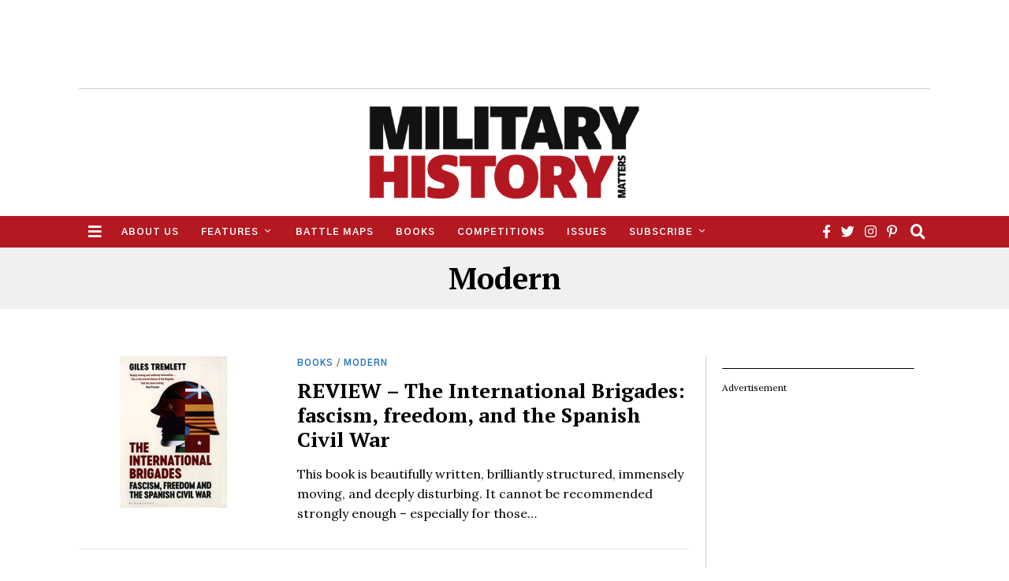

--- FILE ---
content_type: text/html; charset=UTF-8
request_url: https://www.military-history.org/category/feature/modern-articles
body_size: 14740
content:
<!DOCTYPE html><html lang="en-US" class="no-js"><head><meta charset="UTF-8"><meta name="viewport" content="width=device-width, initial-scale=1.0"><link rel="stylesheet" media="print" onload="this.onload=null;this.media='all';" id="ao_optimized_gfonts" href="https://fonts.googleapis.com/css?family=Lora%3A400%7CPT+Serif%3A400%2C700%7CGothic+A1%3A700&amp;display=swap"><link rel="profile" href="https://gmpg.org/xfn/11"> <!--[if lt IE 9]> <script src="https://www.military-history.org/wp-content/themes/fox/v55/js/html5.js"></script> <![endif]--> <script>(function(html){html.className = html.className.replace(/\bno-js\b/,'js')})(document.documentElement);</script> <title>Modern | Military History Matters</title><meta name='robots' content='max-image-preview:large' /><link rel='dns-prefetch' href='//stats.wp.com' /><link rel='dns-prefetch' href='//v0.wordpress.com' /><link href='https://fonts.gstatic.com' crossorigin rel='preconnect' /><link rel='preconnect' href='//i0.wp.com' /><link rel='preconnect' href='//c0.wp.com' /><link rel="alternate" type="application/rss+xml" title="Military History Matters &raquo; Feed" href="https://www.military-history.org/feed" /><link rel="alternate" type="application/rss+xml" title="Military History Matters &raquo; Comments Feed" href="https://www.military-history.org/comments/feed" /><link rel="alternate" type="application/rss+xml" title="Military History Matters &raquo; Modern Category Feed" href="https://www.military-history.org/category/feature/modern-articles/feed" /><style id='wp-img-auto-sizes-contain-inline-css'>img:is([sizes=auto i],[sizes^="auto," i]){contain-intrinsic-size:3000px 1500px}
/*# sourceURL=wp-img-auto-sizes-contain-inline-css */</style><style id='classic-theme-styles-inline-css'>/*! This file is auto-generated */
.wp-block-button__link{color:#fff;background-color:#32373c;border-radius:9999px;box-shadow:none;text-decoration:none;padding:calc(.667em + 2px) calc(1.333em + 2px);font-size:1.125em}.wp-block-file__button{background:#32373c;color:#fff;text-decoration:none}
/*# sourceURL=/wp-includes/css/classic-themes.min.css */</style><link rel='stylesheet' id='wp-polls-css' href='https://www.military-history.org/wp-content/cache/autoptimize/css/autoptimize_single_e619fed4db9cedec2065f006d5b63713.css' media='all' /><style id='wp-polls-inline-css'>.wp-polls .pollbar {
	margin: 1px;
	font-size: 6px;
	line-height: 8px;
	height: 8px;
	background-image: url('https://www.military-history.org/wp-content/plugins/wp-polls/images/default/pollbg.gif');
	border: 1px solid #c8c8c8;
}

/*# sourceURL=wp-polls-inline-css */</style><link rel='stylesheet' id='parent-style-css' href='https://www.military-history.org/wp-content/themes/fox/style.min.css' media='all' /><link rel='stylesheet' id='style-css' href='https://www.military-history.org/wp-content/themes/fox-child-theme/style.css' media='all' /><style id='style-inline-css'>.color-accent,.social-list.style-plain:not(.style-text_color) a:hover,.wi-mainnav ul.menu ul > li:hover > a,
    .wi-mainnav ul.menu ul li.current-menu-item > a,
    .wi-mainnav ul.menu ul li.current-menu-ancestor > a,.related-title a:hover,.pagination-1 a.page-numbers:hover,.pagination-4 a.page-numbers:hover,.page-links > a:hover,.reading-progress-wrapper,.widget_archive a:hover, .widget_nav_menu a:hover, .widget_meta a:hover, .widget_recent_entries a:hover, .widget_categories a:hover, .widget_product_categories a:hover,.tagcloud a:hover,.header-cart a:hover,.woocommerce .star-rating span:before,.null-instagram-feed .clear a:hover,.widget a.readmore:hover{color:#1e73be}.bg-accent,html .mejs-controls .mejs-time-rail .mejs-time-current,.fox-btn.btn-primary, button.btn-primary, input.btn-primary[type="button"], input.btn-primary[type="reset"], input.btn-primary[type="submit"],.social-list.style-black a:hover,.style--slider-nav-text .flex-direction-nav a:hover, .style--slider-nav-text .slick-nav:hover,.header-cart-icon .num,.post-item-thumbnail:hover .video-indicator-solid,a.more-link:hover,.post-newspaper .related-thumbnail,.pagination-4 span.page-numbers:not(.dots),.review-item.overall .review-score,#respond #submit:hover,.dropcap-color, .style--dropcap-color .enable-dropcap .dropcap-content > p:first-of-type:first-letter, .style--dropcap-color p.has-drop-cap:not(:focus):first-letter,.style--list-widget-3 .fox-post-count,.style--tagcloud-3 .tagcloud a:hover,.blog-widget-small .thumbnail-index,.foxmc-button-primary input[type="submit"],#footer-search .submit:hover,.wpcf7-submit:hover,.woocommerce .widget_price_filter .ui-slider .ui-slider-range,
.woocommerce .widget_price_filter .ui-slider .ui-slider-handle,.woocommerce span.onsale,
.woocommerce ul.products li.product .onsale,.woocommerce #respond input#submit.alt:hover,
.woocommerce a.button.alt:hover,
.woocommerce button.button.alt:hover,
.woocommerce input.button.alt:hover,.woocommerce a.add_to_cart_button:hover,.woocommerce #review_form #respond .form-submit input:hover{background-color:#1e73be}.review-item.overall .review-score,.partial-content,.style--tagcloud-3 .tagcloud a:hover,.null-instagram-feed .clear a:hover{border-color:#1e73be}.reading-progress-wrapper::-webkit-progress-value{background-color:#1e73be}.reading-progress-wrapper::-moz-progress-value{background-color:#1e73be}.home.blog .wi-content{padding-top:0px}.heading-1a .container, .heading-1b .container, .section-heading .line, .heading-5 .heading-inner{border-color:#e0e0e0}.header-search-wrapper .search-btn, .header-cart-icon, .hamburger-btn{font-size:19px}.sticky-element-height, .header-sticky-element.before-sticky{height:50px}.header-sticky-element.before-sticky #wi-logo img, .header-sticky-element.before-sticky .wi-logo img{height:32px}.fox-logo img{width:350px}.header-row-nav, .header-row-nav.row-nav-dark, .sticky-header-background, .masthead-mobile-bg{background-color:#b41821}.header-row-nav .container{border-color:#e0e0e0}.wi-mainnav ul.menu ul{background-color:#b41821;color:#ffffff}.wi-mainnav ul.menu ul li:hover > a, .wi-mainnav ul.menu .post-nav-item-title:hover a, .wi-mainnav ul.menu > li.mega ul ul a:hover{color:#b41821}.wi-mainnav ul.menu ul li:hover > a, .wi-mainnav ul.menu > li.mega ul ul a:hover{background-color:#fafafa}.wi-mainnav ul.menu ul li.current-menu-item > a, .wi-mainnav ul.menu ul li.current-menu-ancestor > a{color:#b41821}.wi-mainnav ul.menu ul > li, .mega-sep{border-color:#e0e0e0}#footer-logo img{width:180px}#backtotop.backtotop-circle, #backtotop.backtotop-square{border-width:0px}#backtotop{color:#ffffff;background-color:#cccccc}#backtotop:hover{color:#ffffff;background-color:#bababa}.list-thumbnail{width:240px}.single .wi-content{padding-top:40px}.single-header .container{border-color:#e0e0e0}.reading-progress-wrapper{height:4px}a{color:#1e73be}a:hover{color:#1e73be}blockquote{color:#777777}.wp-caption-text, .post-thumbnail-standard figcaption, .wp-block-image figcaption, .blocks-gallery-caption{color:#777777}.wi-titlebar{background-color:#f0f0f0}.titlebar-bg-overlay{opacity:0.6}.post-item-title a:hover{text-decoration:underline;text-decoration-color:#e0e0e0}.post-item-meta{color:#aaaaaa}.post-item-meta a{color:#777777}.post-item-meta a:hover{color:#333333}.post-item-subtitle{color:#777777}.masthead-mobile-bg{background-color:#ffffff}#masthead-mobile{color:#000000}@media (min-width: 1200px) {.container,.cool-thumbnail-size-big .post-thumbnail{width:1080px}body.layout-boxed .wi-wrapper{width:1140px}}@media (min-width:1024px) {.secondary, .section-secondary{width:265px}.has-sidebar .primary, .section-has-sidebar .section-primary, .section-sep{width:calc(100% - 265px)}}body,.font-body,.post-item-subtitle,body.single:not(.elementor-page) .entry-content,body.page:not(.elementor-page) .entry-content,.fox-input,input[type="color"],input[type="date"],input[type="datetime"],input[type="datetime-local"],input[type="email"],input[type="month"],input[type="number"],input[type="password"],input[type="search"],input[type="tel"],input[type="text"],input[type="time"],input[type="url"],input[type="week"],input:not([type]),textarea,blockquote,.wi-dropcap,.enable-dropcap .dropcap-content > p:first-of-type:first-letter,p.has-drop-cap:not(:focus):first-letter,.wp-caption-text,.post-thumbnail-standard figcaption,.wp-block-image figcaption,.blocks-gallery-caption,.footer-copyright{font-family:"Lora",serif}.font-heading,h1,h2,h3,h4,h5,h6,.wp-block-quote.is-large cite,.wp-block-quote.is-style-large cite,.fox-btn,button,input[type="button"],input[type="reset"],input[type="submit"],.fox-term-list,.wp-block-cover-text,.title-label,.thumbnail-view,.readmore,a.more-link,.post-big a.more-link,.style--slider-navtext .flex-direction-nav a,.min-logo-text,.page-links-container,.authorbox-nav,.post-navigation .post-title,.review-criterion,.review-score,.review-text,.commentlist .fn,.reply a,.widget_archive,.widget_nav_menu,.widget_meta,.widget_recent_entries,.widget_categories,.widget_product_categories,.widget_rss > ul a.rsswidget,.widget_rss > ul > li > cite,.widget_recent_comments,#backtotop,.view-count,.tagcloud,.woocommerce span.onsale,.woocommerce ul.products li.product .onsale,.woocommerce #respond input#submit,.woocommerce a.button,.woocommerce button.button,.woocommerce input.button,.woocommerce a.added_to_cart,.woocommerce nav.woocommerce-pagination ul,.woocommerce div.product p.price,.woocommerce div.product span.price,.woocommerce div.product .woocommerce-tabs ul.tabs li a,.woocommerce #reviews #comments ol.commentlist li .comment-text p.meta,.woocommerce table.shop_table th,.woocommerce table.shop_table td.product-name a,.fox-logo,.mobile-logo-text,.slogan,.offcanvas-nav,.post-item-title,.archive-title,.single .post-item-title.post-title,.page-title,.article-big .readmore{font-family:"PT Serif",serif}.post-item-meta,.standalone-categories,.wi-mainnav ul.menu > li > a,.footer-bottom .widget_nav_menu,#footernav,.wi-mainnav ul.menu ul,.header-builder .widget_nav_menu  ul.menu ul,.single-heading,.widget-title,.section-heading h2,.fox-heading .heading-title-main,.footer-bottom .widget_nav_menu a,#footernav a{font-family:"Gothic A1",sans-serif}#before-header .container{padding-top:2px;padding-bottom:10px;border-bottom-width:1px;border-color:#d1d1d1}#footer-widgets{border-color:#f0f0f0}#footer-bottom{border-color:#f0f0f0}.wi-mainnav ul.menu ul{padding-top:0px;padding-right:5px;padding-bottom:0px;padding-left:5px;border-top-width:2px;border-right-width:0px;border-bottom-width:0px;border-left-width:0px;border-color:#111111}.widget-title{padding-bottom:5px;border-bottom-width:1px;border-color:#e0e0e0;border-style:solid}blockquote{margin-top:0px;padding-top:0px;padding-left:20px;border-left-width:3px;border-color:#1e73be;border-style:solid}#footer-widgets{background-color:#f0f0f0}#footer-bottom{background-color:#eaeaea}body, .font-body{font-size:16px;font-weight:400;font-style:normal;text-transform:none;letter-spacing:0px;line-height:1.6}h2, h1, h3, h4, h5, h6{font-weight:700;text-transform:none;line-height:1.2}h2{font-size:2.0625em;font-style:normal}h3{font-size:1.625em;font-style:normal}h4{font-size:1.25em;font-style:normal}.fox-logo, .min-logo-text, .mobile-logo-text{font-size:24px;font-weight:700;font-style:normal;text-transform:uppercase;letter-spacing:2px;line-height:1.1}.slogan{font-size:0.8125em;font-weight:400;font-style:normal;text-transform:uppercase;letter-spacing:6px;line-height:1.1}.wi-mainnav ul.menu > li > a, .footer-bottom .widget_nav_menu, #footernav, .offcanvas-nav{font-size:12px;font-weight:700;text-transform:uppercase;letter-spacing:1px}.wi-mainnav ul.menu ul, .header-builder .widget_nav_menu  ul.menu ul{font-size:12px;font-weight:700;font-style:normal;text-transform:uppercase;letter-spacing:1px}.post-item-title{font-style:normal}.post-item-meta{font-size:12px;font-style:normal}.standalone-categories{font-size:11px;font-weight:700;font-style:normal;letter-spacing:1px}.archive-title{font-size:2.4em;font-style:normal}.single .post-item-title.post-title, .page-title{font-size:3.4em;font-style:normal}.post-item-subtitle{font-style:normal}body.single:not(.elementor-page) .entry-content, body.page:not(.elementor-page) .entry-content{font-size:18px;font-style:normal}.single-heading{font-size:13px;font-weight:700;font-style:normal;text-transform:uppercase;letter-spacing:1px}.widget-title{font-size:12px;font-weight:700;font-style:normal;text-transform:uppercase;letter-spacing:1px}.section-heading h2, .fox-heading .heading-title-main{font-style:normal;text-transform:uppercase;letter-spacing:1px}.fox-btn, button, input[type="button"], input[type="reset"], input[type="submit"], .article-big .readmore{font-style:normal}.fox-input, input[type="color"], input[type="date"], input[type="datetime"], input[type="datetime-local"], input[type="email"], input[type="month"], input[type="number"], input[type="password"], input[type="search"], input[type="tel"], input[type="text"], input[type="time"], input[type="url"], input[type="week"], input:not([type]), textarea{font-style:normal}blockquote{font-size:1.0em;font-style:normal}.wi-dropcap,.enable-dropcap .dropcap-content > p:first-of-type:first-letter, p.has-drop-cap:not(:focus):first-letter{font-style:normal}.wp-caption-text, .post-thumbnail-standard figcaption, .wp-block-image figcaption, .blocks-gallery-caption{font-style:normal}.footer-copyright{font-style:normal}.footer-bottom .widget_nav_menu a, #footernav a{font-size:11px;font-style:normal;text-transform:uppercase;letter-spacing:1px}.offcanvas-nav{font-size:20px;font-weight:400;font-style:normal;text-transform:none;letter-spacing:0px}@media only screen and (max-width: 1023px){.archive-title{font-size:2em}.single .post-item-title.post-title, .page-title{font-size:3em}}@media only screen and (max-width: 567px){body, .font-body{font-size:14px}.archive-title{font-size:1.8em}.single .post-item-title.post-title, .page-title{font-size:1.7em}body.single:not(.elementor-page) .entry-content, body.page:not(.elementor-page) .entry-content{font-size:16px}}
/*# sourceURL=style-inline-css */</style> <script src="https://www.military-history.org/wp-includes/js/jquery/jquery.min.js" id="jquery-core-js"></script> <script src="https://www.military-history.org/wp-includes/js/jquery/jquery-migrate.min.js" id="jquery-migrate-js"></script> <script src="https://www.military-history.org/wp-content/cache/autoptimize/js/autoptimize_single_e0c122ae05afa1674e94d0c58dfa8249.js" id="js.cookie-js"></script> <script id="handl-utm-grabber-js-extra">var handl_utm = [];
//# sourceURL=handl-utm-grabber-js-extra</script> <script src="https://www.military-history.org/wp-content/cache/autoptimize/js/autoptimize_single_075a28534590fb629e29f2c75870c38b.js" id="handl-utm-grabber-js"></script> <link rel="https://api.w.org/" href="https://www.military-history.org/wp-json/" /><link rel="alternate" title="JSON" type="application/json" href="https://www.military-history.org/wp-json/wp/v2/categories/208" /><link rel="EditURI" type="application/rsd+xml" title="RSD" href="https://www.military-history.org/xmlrpc.php?rsd" /><style>img#wpstats{display:none}</style> <script>!function(f,b,e,v,n,t,s)
{if(f.fbq)return;n=f.fbq=function(){n.callMethod?
n.callMethod.apply(n,arguments):n.queue.push(arguments)};
if(!f._fbq)f._fbq=n;n.push=n;n.loaded=!0;n.version='2.0';
n.queue=[];t=b.createElement(e);t.async=!0;
t.src=v;s=b.getElementsByTagName(e)[0];
s.parentNode.insertBefore(t,s)}(window, document,'script',
'https://connect.facebook.net/en_US/fbevents.js');
fbq('init', '566830136242437');
fbq('track', 'PageView');</script> <noscript><img height="1" width="1" style="display:none"
src="https://www.facebook.com/tr?id=566830136242437&ev=PageView&noscript=1"
/></noscript>  <script>!function(f,b,e,v,n,t,s)
{if(f.fbq)return;n=f.fbq=function(){n.callMethod?
n.callMethod.apply(n,arguments):n.queue.push(arguments)};
if(!f._fbq)f._fbq=n;n.push=n;n.loaded=!0;n.version='2.0';
n.queue=[];t=b.createElement(e);t.async=!0;
t.src=v;s=b.getElementsByTagName(e)[0];
s.parentNode.insertBefore(t,s)}(window, document,'script',
'https://connect.facebook.net/en_US/fbevents.js');
fbq('init', '483149976725689');
fbq('track', 'PageView');</script> <noscript><img height="1" width="1" style="display:none"
src="https://www.facebook.com/tr?id=483149976725689&ev=PageView&noscript=1"
/></noscript>  <script async src="https://www.googletagmanager.com/gtag/js?id=UA-3399298-9"></script> <script>window.dataLayer = window.dataLayer || [];
  function gtag(){dataLayer.push(arguments);}
  gtag('js', new Date());

  gtag('config', 'UA-3399298-9');</script>  <script async src="https://securepubads.g.doubleclick.net/tag/js/gpt.js"></script> <script>window.googletag = window.googletag || {cmd: []};
  googletag.cmd.push(function() {
    googletag.defineSlot('/5167758/MHM-LEADERBOARD', [728, 90], 'div-gpt-ad-1636715847770-0').addService(googletag.pubads());
googletag.defineSlot('/5167758/MHM-MPU', [300, 250], 'div-gpt-ad-1636132049051-0').addService(googletag.pubads());
googletag.defineSlot('/5167758/MHM-Mobile-Leaderboard', [320, 50], 'div-gpt-ad-1636453262172-0').addService(googletag.pubads());
googletag.defineSlot('/5167758/MHM-MPU-SUBS', [300, 250], 'div-gpt-ad-1542391147230-0').addService(googletag.pubads());
googletag.pubads().enableSingleRequest();
    googletag.enableServices();
  });</script><link rel="canonical" href="https://www.military-history.org/category/feature/modern-articles" /><link rel='next' href='https://www.military-history.org/category/feature/modern-articles/page/2/' /> <script type="application/ld+json">{"@context":"https:\/\/schema.org","@graph":[{"@type":"Organization","@id":"https:\/\/www.military-history.org\/#schema-publishing-organization","url":"https:\/\/www.military-history.org","name":"Military History Matters"},{"@type":"WebSite","@id":"https:\/\/www.military-history.org\/#schema-website","url":"https:\/\/www.military-history.org","name":"Military History Matters","encoding":"UTF-8","potentialAction":{"@type":"SearchAction","target":"https:\/\/www.military-history.org\/search\/{search_term_string}","query-input":"required name=search_term_string"}},{"@type":"CollectionPage","@id":"https:\/\/www.military-history.org\/category\/feature\/modern-articles\/#schema-webpage","isPartOf":{"@id":"https:\/\/www.military-history.org\/#schema-website"},"publisher":{"@id":"https:\/\/www.military-history.org\/#schema-publishing-organization"},"url":"https:\/\/www.military-history.org\/category\/feature\/modern-articles","mainEntity":{"@type":"ItemList","itemListElement":[{"@type":"ListItem","position":"1","url":"https:\/\/www.military-history.org\/books\/review-the-international-brigades-fascism-freedom-and-the-spanish-civil-war.htm"},{"@type":"ListItem","position":"2","url":"https:\/\/www.military-history.org\/back-to-the-drawing-board\/back-to-the-drawing-board-the-lockheed-f-104-starfighter.htm"},{"@type":"ListItem","position":"3","url":"https:\/\/www.military-history.org\/feature\/modern-articles\/war-of-words-gunboat-diplomacy.htm"},{"@type":"ListItem","position":"4","url":"https:\/\/www.military-history.org\/feature\/modern-articles\/factory-fresh-soviet-spy-radio-discovered-in-german-forest.htm"},{"@type":"ListItem","position":"5","url":"https:\/\/www.military-history.org\/feature\/19th-century\/review-the-long-shadow-of-waterloo-myths-memories-and-debates.htm"},{"@type":"ListItem","position":"6","url":"https:\/\/www.military-history.org\/feature\/modern-articles\/war-athletes-billy-fiske.htm"},{"@type":"ListItem","position":"7","url":"https:\/\/www.military-history.org\/behind-the-image\/behind-the-image-b-52-storage-area-davis-monthan-air-force-base-arizona.htm"},{"@type":"ListItem","position":"8","url":"https:\/\/www.military-history.org\/books\/review-retreat-from-moscow-a-new-history-of-germanys-winter-campaign-1941-1942.htm"},{"@type":"ListItem","position":"9","url":"https:\/\/www.military-history.org\/behind-the-image\/behind-the-image-kristallnacht-by-charlotte-salomon-from-life-or-theatre-1940-1942.htm"},{"@type":"ListItem","position":"10","url":"https:\/\/www.military-history.org\/books\/review-aerial-warfare-the-battle-for-the-skies.htm"}]}},{"@type":"BreadcrumbList","@id":"https:\/\/www.military-history.org\/category\/feature\/modern-articles?category_name=feature\/modern-articles\/#breadcrumb","itemListElement":[{"@type":"ListItem","position":1,"name":"Home","item":"https:\/\/www.military-history.org"},{"@type":"ListItem","position":2,"name":"Feature","item":"https:\/\/www.military-history.org\/category\/feature"},{"@type":"ListItem","position":3,"name":"Archive for Modern"}]}]}</script> <meta property="og:type" content="object" /><meta property="og:url" content="https://www.military-history.org/category/feature/modern-articles" /><meta property="og:title" content="Modern | Military History Matters" /><meta name="twitter:card" content="summary" /><meta name="twitter:title" content="Modern | Military History Matters" /><link rel="icon" href="https://i0.wp.com/www.military-history.org/wp-content/uploads/2024/11/cropped-mhm-icon-1.png?fit=32%2C32&#038;ssl=1" sizes="32x32" /><link rel="icon" href="https://i0.wp.com/www.military-history.org/wp-content/uploads/2024/11/cropped-mhm-icon-1.png?fit=192%2C192&#038;ssl=1" sizes="192x192" /><link rel="apple-touch-icon" href="https://i0.wp.com/www.military-history.org/wp-content/uploads/2024/11/cropped-mhm-icon-1.png?fit=180%2C180&#038;ssl=1" /><meta name="msapplication-TileImage" content="https://i0.wp.com/www.military-history.org/wp-content/uploads/2024/11/cropped-mhm-icon-1.png?fit=270%2C270&#038;ssl=1" /><style id="wp-custom-css">.post-content-narrow .narrow-area, .wi-content .narrow-area {
    width: 660px;
    margin-left: 0;
}

.magazine_number {
    display: inline-block;
    margin: 0 2px 0 0;
}

.mobile-ad {
	padding: 5px 0;
	display: flex;
  justify-content: center;
	border-bottom: 1px solid lightgray;
}

@media (max-width: 732px) { 
	.top-ad {display: none;}

}
@media (min-width: 733px) { 
	.mobile-ad {display: none;}
}

@media (min-width: 841px) { 
	.secondary {
		border-left: 1px solid lightgrey;
		margin-left: -20px;
		padding-left: 20px;}
}

.menu-highlight {background-color: indianred;}

.minimal-header {background-color: teal;}

.content-main{
	overflow-wrap: break-word;
}

.before-header .widget+.widget {
    margin-top: 0;
}

.wp-polls .Buttons {
    border: 1px solid darkred;
    background-color: red;
		font-size: 14px;
}

.has-vivid-red-background-color {
	background-color: #b41821;
	color: white;
}

.has-text-align-center, .is-content-justification-center {
	text-align: center;
}

h4 {
	padding-top: 20px;
	padding-bottom: 20px;
}

.after-header .textwidget {
	background-color: #feffcf;
	padding-top:4px;
	min-height: 35px;
	font-family: 'Roboto condensed, arial' !important;
  font-size: 18px;
  font-weight: 400;
  line-height: 1.5;
  letter-spacing: .25px;
	text-align: center;
}</style><style id="color-preview"></style><link rel='stylesheet' id='jetpack-top-posts-widget-css' href='https://www.military-history.org/wp-content/cache/autoptimize/css/autoptimize_single_7dd1a35faeaa6aec6e3053ab957688a1.css' media='all' /></head><body class="archive category category-modern-articles category-208 wp-theme-fox wp-child-theme-fox-child-theme has-sidebar sidebar-right masthead-mobile-fixed fox-theme lightmode layout-wide style--dropcap-default dropcap-style-default style--dropcap-font-body style--tag-plain style--list-widget-1 style--tagcloud-1 style--blockquote-no-icon style--single-heading-border_top" itemscope itemtype="https://schema.org/WebPage"><div id="wi-all" class="fox-outer-wrapper fox-all wi-all"><div id="wi-wrapper" class="fox-wrapper wi-wrapper"><div class="wi-container"><header id="masthead" class="site-header header-classic header-sticky-style-shadow submenu-light" itemscope itemtype="https://schema.org/WPHeader"><div id="masthead-mobile-height"></div><div id="before-header" class="widget-area header-sidebar wide-sidebar header-row before-header align-center"><div class="container"><div id="block-3" class="widget widget_block"><div class='top-ad' id='div-gpt-ad-1636715847770-0' style='width: 728px; height: 90px; margin:5px auto;'> <script>googletag.cmd.push(function() { googletag.display('div-gpt-ad-1636715847770-0'); });</script> </div></div></div></div><div class="header-container header-stack2 header-nav-none"><div class="header-classic-row header-row-branding classic-after-header align-center"><div id="wi-header" class="wi-header"><div class="container"><div id="logo-area" class="fox-logo-area fox-header-logo site-branding"><div id="wi-logo" class="fox-logo-container"><h2 class="wi-logo-main fox-logo logo-type-image" id="site-logo"> <a href="https://www.military-history.org/" rel="home"> <img width="488" height="186" src="https://i0.wp.com/www.military-history.org/wp-content/uploads/2024/11/mhm-masthead.png?fit=488%2C186&amp;ssl=1" class="main-img-logo" alt="" decoding="async" fetchpriority="high" srcset="https://i0.wp.com/www.military-history.org/wp-content/uploads/2024/11/mhm-masthead.png?w=488&amp;ssl=1 488w, https://i0.wp.com/www.military-history.org/wp-content/uploads/2024/11/mhm-masthead.png?resize=300%2C114&amp;ssl=1 300w, https://i0.wp.com/www.military-history.org/wp-content/uploads/2024/11/mhm-masthead.png?resize=480%2C183&amp;ssl=1 480w" sizes="(max-width: 488px) 100vw, 488px" data-attachment-id="41643" data-permalink="https://www.military-history.org/mhm-masthead" data-orig-file="https://i0.wp.com/www.military-history.org/wp-content/uploads/2024/11/mhm-masthead.png?fit=488%2C186&amp;ssl=1" data-orig-size="488,186" data-comments-opened="1" data-image-meta="{&quot;aperture&quot;:&quot;0&quot;,&quot;credit&quot;:&quot;&quot;,&quot;camera&quot;:&quot;&quot;,&quot;caption&quot;:&quot;&quot;,&quot;created_timestamp&quot;:&quot;0&quot;,&quot;copyright&quot;:&quot;&quot;,&quot;focal_length&quot;:&quot;0&quot;,&quot;iso&quot;:&quot;0&quot;,&quot;shutter_speed&quot;:&quot;0&quot;,&quot;title&quot;:&quot;&quot;,&quot;orientation&quot;:&quot;0&quot;}" data-image-title="mhm-masthead" data-image-description="" data-image-caption="" data-medium-file="https://i0.wp.com/www.military-history.org/wp-content/uploads/2024/11/mhm-masthead.png?fit=300%2C114&amp;ssl=1" data-large-file="https://i0.wp.com/www.military-history.org/wp-content/uploads/2024/11/mhm-masthead.png?fit=488%2C186&amp;ssl=1" /> </a></h2></div></div></div></div></div><div class="row-nav-has-background row-nav-has-background row-nav-dark row-nav-style-active-4 header-classic-row header-row-nav header-row-flex main-header classic-main-header header-sticky-element header-row-stretch-content header-row-nav-1"><div id="topbar-wrapper"><div id="wi-topbar" class="wi-topbar"><div class="container"><div class="header-row-left header-row-part"> <span class="toggle-menu hamburger hamburger-btn"> <span class="hamburger-open-icon"><i class="fa fa-bars ic-hamburger"></i></span> <span class="hamburger-close-icon"><i class="feather-x"></i></span> </span><nav id="wi-mainnav" class="navigation-ele wi-mainnav" role="navigation" itemscope itemtype="https://schema.org/SiteNavigationElement"><div class="menu style-indicator-angle-down"><ul id="menu-main" class="menu"><li id="menu-item-39036" class="menu-item menu-item-type-post_type menu-item-object-page menu-item-39036"><a href="https://www.military-history.org/about-us">About us</a></li><li id="menu-item-9" class="menu-item menu-item-type-taxonomy menu-item-object-category current-category-ancestor menu-item-has-children menu-item-9"><a href="https://www.military-history.org/category/feature">Features</a><ul class="sub-menu"><li id="menu-item-11" class="menu-item menu-item-type-taxonomy menu-item-object-category menu-item-11"><a href="https://www.military-history.org/category/feature/world-war-2">WWII</a></li><li id="menu-item-12" class="menu-item menu-item-type-taxonomy menu-item-object-category menu-item-12"><a href="https://www.military-history.org/category/feature/world-war-1">WWI</a></li><li id="menu-item-13" class="menu-item menu-item-type-taxonomy menu-item-object-category menu-item-13"><a href="https://www.military-history.org/category/feature/ancient-warfare">Ancient warfare</a></li><li id="menu-item-20" class="menu-item menu-item-type-taxonomy menu-item-object-category menu-item-has-children menu-item-20"><a href="https://www.military-history.org/category/feature/medieval">Medieval</a><ul class="sub-menu"><li id="menu-item-13435" class="menu-item menu-item-type-taxonomy menu-item-object-category menu-item-13435"><a href="https://www.military-history.org/category/feature/wars-of-the-roses">Wars of the Roses</a></li></ul></li><li id="menu-item-18" class="menu-item menu-item-type-taxonomy menu-item-object-category menu-item-18"><a href="https://www.military-history.org/category/feature/early-modern">Early Modern</a></li><li id="menu-item-15" class="menu-item menu-item-type-taxonomy menu-item-object-category menu-item-15"><a href="https://www.military-history.org/category/feature/16th-century">16th Century</a></li><li id="menu-item-13432" class="menu-item menu-item-type-taxonomy menu-item-object-category menu-item-13432"><a href="https://www.military-history.org/category/feature/17th-century">17th Century</a></li><li id="menu-item-13433" class="menu-item menu-item-type-taxonomy menu-item-object-category menu-item-13433"><a href="https://www.military-history.org/category/feature/18th-century">18th Century</a></li><li id="menu-item-14" class="menu-item menu-item-type-taxonomy menu-item-object-category menu-item-14"><a href="https://www.military-history.org/category/feature/napoleonic">Napoleonic</a></li><li id="menu-item-27" class="menu-item menu-item-type-taxonomy menu-item-object-category menu-item-27"><a href="https://www.military-history.org/category/feature/american-civil-war">American Civil War</a></li><li id="menu-item-13434" class="menu-item menu-item-type-taxonomy menu-item-object-category menu-item-13434"><a href="https://www.military-history.org/category/feature/vietnam">Vietnam</a></li><li id="menu-item-19897" class="menu-item menu-item-type-taxonomy menu-item-object-category menu-item-19897"><a href="https://www.military-history.org/category/feature/afghanistan">Afghanistan</a></li></ul></li><li id="menu-item-5250" class="menu-item menu-item-type-taxonomy menu-item-object-category menu-item-5250"><a href="https://www.military-history.org/category/battle-maps">Battle Maps</a></li><li id="menu-item-24" class="menu-item menu-item-type-taxonomy menu-item-object-category menu-item-24"><a href="https://www.military-history.org/category/books">Books</a></li><li id="menu-item-10" class="menu-item menu-item-type-taxonomy menu-item-object-category menu-item-10"><a href="https://www.military-history.org/category/competitions">Competitions</a></li><li id="menu-item-14892" class="menu-item menu-item-type-post_type menu-item-object-page menu-item-14892"><a href="https://www.military-history.org/issues">Issues</a></li><li id="menu-item-20007" class="menu-item menu-item-type-post_type menu-item-object-page menu-item-has-children menu-item-20007"><a href="https://www.military-history.org/subscribe" title="menu-highlight">Subscribe</a><ul class="sub-menu"><li id="menu-item-40174" class="menu-item menu-item-type-post_type menu-item-object-page menu-item-40174"><a href="https://www.military-history.org/subscribe">Subscribe now</a></li><li id="menu-item-40175" class="menu-item menu-item-type-post_type menu-item-object-page menu-item-40175"><a href="https://www.military-history.org/subscribe">Renew</a></li><li id="menu-item-40172" class="menu-item menu-item-type-post_type menu-item-object-page menu-item-40172"><a href="https://www.military-history.org/mhm-digital-archive">Digital Archive</a></li><li id="menu-item-40171" class="menu-item menu-item-type-post_type menu-item-object-page menu-item-40171"><a href="https://www.military-history.org/institutional-subscriptions">Institutions</a></li><li id="menu-item-40178" class="menu-item menu-item-type-custom menu-item-object-custom menu-item-40178"><a href="https://currentpublishing.com/shop/military-history-matters/">Back issues &#038; Binders</a></li></ul></li></ul></div></nav></div><div class="header-row-right header-row-part"><div class="social-list header-social style-plain shape-circle align-center icon-size-bigger icon-spacing-small style-none" id="social-id-6967317092370"><ul><li class="li-facebook"> <a href="https://www.facebook.com/MilitaryHistoryMatters" target="_blank" rel="noopener" title="Facebook"> <i class="fab fa-facebook-f"></i> </a></li><li class="li-twitter"> <a href="https://twitter.com/MilHistMag" target="_blank" rel="noopener" title="Twitter"> <i class="fab fa-twitter"></i> </a></li><li class="li-instagram"> <a href="https://www.instagram.com/militaryhistorymagazine/" target="_blank" rel="noopener" title="Instagram"> <i class="fab fa-instagram"></i> </a></li><li class="li-pinterest"> <a href="https://uk.pinterest.com/militaryhistorymagazine/" target="_blank" rel="noopener" title="Pinterest"> <i class="fab fa-pinterest-p"></i> </a></li></ul></div><div class="header-search-wrapper header-search-classic"> <span class="search-btn-classic search-btn"> <i class="fa fa-search"></i> </span><div class="header-search-form header-search-form-template"><div class="container"><div class="searchform"><form role="search" method="get" action="https://www.military-history.org/" itemprop="potentialAction" itemscope itemtype="https://schema.org/SearchAction" class="form"> <input type="text" name="s" class="s search-field" value="" placeholder="Type &amp; hit enter" /> <button class="submit" role="button" title="Go"> <i class="fa fa-search"></i> </button></form></div></div></div></div></div></div></div></div></div></div></header><div id="masthead-mobile" class="masthead-mobile"><div class="container"><div class="masthead-mobile-left masthead-mobile-part"> <span class="toggle-menu hamburger hamburger-btn"> <span class="hamburger-open-icon"><i class="fa fa-bars ic-hamburger"></i></span> <span class="hamburger-close-icon"><i class="feather-x"></i></span> </span></div><h4 id="mobile-logo" class="mobile-logo mobile-logo-image"> <a href="https://www.military-history.org/" rel="home"> <img width="488" height="186" src="https://i0.wp.com/www.military-history.org/wp-content/uploads/2024/11/mhm-masthead.png?fit=488%2C186&amp;ssl=1" class="attachment-full size-full" alt="" decoding="async" srcset="https://i0.wp.com/www.military-history.org/wp-content/uploads/2024/11/mhm-masthead.png?w=488&amp;ssl=1 488w, https://i0.wp.com/www.military-history.org/wp-content/uploads/2024/11/mhm-masthead.png?resize=300%2C114&amp;ssl=1 300w, https://i0.wp.com/www.military-history.org/wp-content/uploads/2024/11/mhm-masthead.png?resize=480%2C183&amp;ssl=1 480w" sizes="(max-width: 488px) 100vw, 488px" data-attachment-id="41643" data-permalink="https://www.military-history.org/mhm-masthead" data-orig-file="https://i0.wp.com/www.military-history.org/wp-content/uploads/2024/11/mhm-masthead.png?fit=488%2C186&amp;ssl=1" data-orig-size="488,186" data-comments-opened="1" data-image-meta="{&quot;aperture&quot;:&quot;0&quot;,&quot;credit&quot;:&quot;&quot;,&quot;camera&quot;:&quot;&quot;,&quot;caption&quot;:&quot;&quot;,&quot;created_timestamp&quot;:&quot;0&quot;,&quot;copyright&quot;:&quot;&quot;,&quot;focal_length&quot;:&quot;0&quot;,&quot;iso&quot;:&quot;0&quot;,&quot;shutter_speed&quot;:&quot;0&quot;,&quot;title&quot;:&quot;&quot;,&quot;orientation&quot;:&quot;0&quot;}" data-image-title="mhm-masthead" data-image-description="" data-image-caption="" data-medium-file="https://i0.wp.com/www.military-history.org/wp-content/uploads/2024/11/mhm-masthead.png?fit=300%2C114&amp;ssl=1" data-large-file="https://i0.wp.com/www.military-history.org/wp-content/uploads/2024/11/mhm-masthead.png?fit=488%2C186&amp;ssl=1" /> </a></h4><div class="masthead-mobile-right masthead-mobile-part"></div></div><div class="masthead-mobile-bg"></div></div><div id="wi-main" class="wi-main fox-main"><div id="titlebar" class="headline wi-titlebar post-header align-center"><div class="container"><div class="title-area"><h1 class="archive-title" itemprop="headline"> <span> Modern </span></h1></div></div></div><div class="wi-content"><div class="container"><div class="content-area primary" id="primary" role="main"><div class="theiaStickySidebar"><div class="blog-container blog-container-list"><div class="wi-blog fox-blog blog-list v-spacing-normal blog-card-has-shadow"><article class="wi-post post-item post-list post-thumbnail-align-left post-valign-top list-mobile-layout-list post-38914 post type-post status-publish format-standard has-post-thumbnail hentry category-books category-modern-articles tag-book-review tag-books tag-spanish-civil-war style--link-1" itemscope itemtype="https://schema.org/CreativeWork"><div class="post-list-sep" style="border-color:#eaeaea"></div><div class="post-item-inner list-inner post-list-inner"><figure class="wi-thumbnail fox-thumbnail post-item-thumbnail fox-figure  list-thumbnail thumbnail-acute ratio-landscape hover-none" itemscope itemtype="https://schema.org/ImageObject" style="width:240px"><div class="thumbnail-inner"> <a href="https://www.military-history.org/books/review-the-international-brigades-fascism-freedom-and-the-spanish-civil-war.htm" class="post-link"><div class="image-element"> <noscript><img width="480" height="384" src="https://i0.wp.com/www.military-history.org/wp-content/uploads/2021/03/Tremlett-cover.jpg?resize=480%2C384&amp;ssl=1" class="attachment-thumbnail-medium size-thumbnail-medium" alt="" decoding="async" data-attachment-id="38920" data-permalink="https://www.military-history.org/books/review-the-international-brigades-fascism-freedom-and-the-spanish-civil-war.htm/attachment/tremlett-cover" data-orig-file="https://i0.wp.com/www.military-history.org/wp-content/uploads/2021/03/Tremlett-cover.jpg?fit=702%2C468&amp;ssl=1" data-orig-size="702,468" data-comments-opened="1" data-image-meta="{&quot;aperture&quot;:&quot;0&quot;,&quot;credit&quot;:&quot;&quot;,&quot;camera&quot;:&quot;&quot;,&quot;caption&quot;:&quot;&quot;,&quot;created_timestamp&quot;:&quot;0&quot;,&quot;copyright&quot;:&quot;&quot;,&quot;focal_length&quot;:&quot;0&quot;,&quot;iso&quot;:&quot;0&quot;,&quot;shutter_speed&quot;:&quot;0&quot;,&quot;title&quot;:&quot;&quot;,&quot;orientation&quot;:&quot;0&quot;}" data-image-title="Tremlett-cover" data-image-description="" data-image-caption="" data-medium-file="https://i0.wp.com/www.military-history.org/wp-content/uploads/2021/03/Tremlett-cover.jpg?fit=300%2C200&amp;ssl=1" data-large-file="https://i0.wp.com/www.military-history.org/wp-content/uploads/2021/03/Tremlett-cover.jpg?fit=702%2C468&amp;ssl=1" /></noscript><img width="480" height="384" src='data:image/svg+xml,%3Csvg%20xmlns=%22http://www.w3.org/2000/svg%22%20viewBox=%220%200%20480%20384%22%3E%3C/svg%3E' data-src="https://i0.wp.com/www.military-history.org/wp-content/uploads/2021/03/Tremlett-cover.jpg?resize=480%2C384&amp;ssl=1" class="lazyload attachment-thumbnail-medium size-thumbnail-medium" alt="" decoding="async" data-attachment-id="38920" data-permalink="https://www.military-history.org/books/review-the-international-brigades-fascism-freedom-and-the-spanish-civil-war.htm/attachment/tremlett-cover" data-orig-file="https://i0.wp.com/www.military-history.org/wp-content/uploads/2021/03/Tremlett-cover.jpg?fit=702%2C468&amp;ssl=1" data-orig-size="702,468" data-comments-opened="1" data-image-meta="{&quot;aperture&quot;:&quot;0&quot;,&quot;credit&quot;:&quot;&quot;,&quot;camera&quot;:&quot;&quot;,&quot;caption&quot;:&quot;&quot;,&quot;created_timestamp&quot;:&quot;0&quot;,&quot;copyright&quot;:&quot;&quot;,&quot;focal_length&quot;:&quot;0&quot;,&quot;iso&quot;:&quot;0&quot;,&quot;shutter_speed&quot;:&quot;0&quot;,&quot;title&quot;:&quot;&quot;,&quot;orientation&quot;:&quot;0&quot;}" data-image-title="Tremlett-cover" data-image-description="" data-image-caption="" data-medium-file="https://i0.wp.com/www.military-history.org/wp-content/uploads/2021/03/Tremlett-cover.jpg?fit=300%2C200&amp;ssl=1" data-large-file="https://i0.wp.com/www.military-history.org/wp-content/uploads/2021/03/Tremlett-cover.jpg?fit=702%2C468&amp;ssl=1" /></div> </a></div></figure><div class="post-body post-item-body list-body post-list-body"><div class="post-body-inner"><div class="post-item-header"><div class="entry-categories meta-categories categories-plain standalone-categories post-header-section"> <a href="https://www.military-history.org/category/books" rel="tag">Books</a><span class="sep">/</span><a href="https://www.military-history.org/category/feature/modern-articles" rel="tag">Modern</a></div><h2 class="post-item-title wi-post-title fox-post-title post-header-section size-normal" itemprop="headline"> <a href="https://www.military-history.org/books/review-the-international-brigades-fascism-freedom-and-the-spanish-civil-war.htm" rel="bookmark"> REVIEW – The International Brigades: fascism, freedom, and the Spanish Civil War </a></h2></div><div class="post-item-excerpt entry-excerpt excerpt-size-normal" itemprop="text"><p>This book is beautifully written, brilliantly structured, immensely moving, and deeply disturbing. It cannot be recommended strongly enough – especially for those&hellip;</p></div></div></div></div></article><article class="wi-post post-item post-list post-thumbnail-align-left post-valign-top list-mobile-layout-list post-36663 post type-post status-publish format-standard has-post-thumbnail hentry category-back-to-the-drawing-board category-modern-articles tag-bttdb tag-cold-war style--link-1" itemscope itemtype="https://schema.org/CreativeWork"><div class="post-list-sep" style="border-color:#eaeaea"></div><div class="post-item-inner list-inner post-list-inner"><figure class="wi-thumbnail fox-thumbnail post-item-thumbnail fox-figure  list-thumbnail thumbnail-acute ratio-landscape hover-none" itemscope itemtype="https://schema.org/ImageObject" style="width:240px"><div class="thumbnail-inner"> <a href="https://www.military-history.org/back-to-the-drawing-board/back-to-the-drawing-board-the-lockheed-f-104-starfighter.htm" class="post-link"><div class="image-element"> <noscript><img width="480" height="384" src="https://i0.wp.com/www.military-history.org/wp-content/uploads/2020/05/lockheed-featured.jpg?resize=480%2C384&amp;ssl=1" class="attachment-thumbnail-medium size-thumbnail-medium" alt="" decoding="async" data-attachment-id="36665" data-permalink="https://www.military-history.org/back-to-the-drawing-board/back-to-the-drawing-board-the-lockheed-f-104-starfighter.htm/attachment/lockheed-featured" data-orig-file="https://i0.wp.com/www.military-history.org/wp-content/uploads/2020/05/lockheed-featured.jpg?fit=702%2C468&amp;ssl=1" data-orig-size="702,468" data-comments-opened="1" data-image-meta="{&quot;aperture&quot;:&quot;0&quot;,&quot;credit&quot;:&quot;&quot;,&quot;camera&quot;:&quot;&quot;,&quot;caption&quot;:&quot;&quot;,&quot;created_timestamp&quot;:&quot;0&quot;,&quot;copyright&quot;:&quot;&quot;,&quot;focal_length&quot;:&quot;0&quot;,&quot;iso&quot;:&quot;0&quot;,&quot;shutter_speed&quot;:&quot;0&quot;,&quot;title&quot;:&quot;&quot;,&quot;orientation&quot;:&quot;0&quot;}" data-image-title="lockheed &amp;#8211; featured" data-image-description="" data-image-caption="" data-medium-file="https://i0.wp.com/www.military-history.org/wp-content/uploads/2020/05/lockheed-featured.jpg?fit=300%2C200&amp;ssl=1" data-large-file="https://i0.wp.com/www.military-history.org/wp-content/uploads/2020/05/lockheed-featured.jpg?fit=702%2C468&amp;ssl=1" /></noscript><img width="480" height="384" src='data:image/svg+xml,%3Csvg%20xmlns=%22http://www.w3.org/2000/svg%22%20viewBox=%220%200%20480%20384%22%3E%3C/svg%3E' data-src="https://i0.wp.com/www.military-history.org/wp-content/uploads/2020/05/lockheed-featured.jpg?resize=480%2C384&amp;ssl=1" class="lazyload attachment-thumbnail-medium size-thumbnail-medium" alt="" decoding="async" data-attachment-id="36665" data-permalink="https://www.military-history.org/back-to-the-drawing-board/back-to-the-drawing-board-the-lockheed-f-104-starfighter.htm/attachment/lockheed-featured" data-orig-file="https://i0.wp.com/www.military-history.org/wp-content/uploads/2020/05/lockheed-featured.jpg?fit=702%2C468&amp;ssl=1" data-orig-size="702,468" data-comments-opened="1" data-image-meta="{&quot;aperture&quot;:&quot;0&quot;,&quot;credit&quot;:&quot;&quot;,&quot;camera&quot;:&quot;&quot;,&quot;caption&quot;:&quot;&quot;,&quot;created_timestamp&quot;:&quot;0&quot;,&quot;copyright&quot;:&quot;&quot;,&quot;focal_length&quot;:&quot;0&quot;,&quot;iso&quot;:&quot;0&quot;,&quot;shutter_speed&quot;:&quot;0&quot;,&quot;title&quot;:&quot;&quot;,&quot;orientation&quot;:&quot;0&quot;}" data-image-title="lockheed &amp;#8211; featured" data-image-description="" data-image-caption="" data-medium-file="https://i0.wp.com/www.military-history.org/wp-content/uploads/2020/05/lockheed-featured.jpg?fit=300%2C200&amp;ssl=1" data-large-file="https://i0.wp.com/www.military-history.org/wp-content/uploads/2020/05/lockheed-featured.jpg?fit=702%2C468&amp;ssl=1" /></div> </a></div></figure><div class="post-body post-item-body list-body post-list-body"><div class="post-body-inner"><div class="post-item-header"><div class="entry-categories meta-categories categories-plain standalone-categories post-header-section"> <a href="https://www.military-history.org/category/back-to-the-drawing-board" rel="tag">Back to the Drawing Board</a><span class="sep">/</span><a href="https://www.military-history.org/category/feature/modern-articles" rel="tag">Modern</a></div><h2 class="post-item-title wi-post-title fox-post-title post-header-section size-normal" itemprop="headline"> <a href="https://www.military-history.org/back-to-the-drawing-board/back-to-the-drawing-board-the-lockheed-f-104-starfighter.htm" rel="bookmark"> Back to the Drawing Board: the Lockheed F-104 Starfighter </a></h2></div><div class="post-item-excerpt entry-excerpt excerpt-size-normal" itemprop="text"><p>It was a futuristic-looking aircraft, which Lockheed publicised as ‘a missile with a man in it’.&hellip;</p></div></div></div></div></article><article class="wi-post post-item post-list post-thumbnail-align-left post-valign-top list-mobile-layout-list post-20905 post type-post status-publish format-standard has-post-thumbnail hentry category-modern-articles category-war-of-words tag-naval-warfare tag-war-of-words style--link-1" itemscope itemtype="https://schema.org/CreativeWork"><div class="post-list-sep" style="border-color:#eaeaea"></div><div class="post-item-inner list-inner post-list-inner"><figure class="wi-thumbnail fox-thumbnail post-item-thumbnail fox-figure  list-thumbnail thumbnail-acute ratio-landscape hover-none" itemscope itemtype="https://schema.org/ImageObject" style="width:240px"><div class="thumbnail-inner"> <a href="https://www.military-history.org/feature/modern-articles/war-of-words-gunboat-diplomacy.htm" class="post-link"><div class="image-element"> <noscript><img width="480" height="370" src="https://i0.wp.com/www.military-history.org/wp-content/uploads/2020/05/cantonfeatured.jpg?resize=480%2C370&amp;ssl=1" class="attachment-thumbnail-medium size-thumbnail-medium" alt="" decoding="async" data-attachment-id="36805" data-permalink="https://www.military-history.org/feature/modern-articles/war-of-words-gunboat-diplomacy.htm/attachment/cantonfeatured" data-orig-file="https://i0.wp.com/www.military-history.org/wp-content/uploads/2020/05/cantonfeatured.jpg?fit=640%2C370&amp;ssl=1" data-orig-size="640,370" data-comments-opened="1" data-image-meta="{&quot;aperture&quot;:&quot;0&quot;,&quot;credit&quot;:&quot;&quot;,&quot;camera&quot;:&quot;&quot;,&quot;caption&quot;:&quot;&quot;,&quot;created_timestamp&quot;:&quot;0&quot;,&quot;copyright&quot;:&quot;&quot;,&quot;focal_length&quot;:&quot;0&quot;,&quot;iso&quot;:&quot;0&quot;,&quot;shutter_speed&quot;:&quot;0&quot;,&quot;title&quot;:&quot;&quot;,&quot;orientation&quot;:&quot;0&quot;}" data-image-title="cantonfeatured" data-image-description="" data-image-caption="" data-medium-file="https://i0.wp.com/www.military-history.org/wp-content/uploads/2020/05/cantonfeatured.jpg?fit=300%2C173&amp;ssl=1" data-large-file="https://i0.wp.com/www.military-history.org/wp-content/uploads/2020/05/cantonfeatured.jpg?fit=640%2C370&amp;ssl=1" /></noscript><img width="480" height="370" src='data:image/svg+xml,%3Csvg%20xmlns=%22http://www.w3.org/2000/svg%22%20viewBox=%220%200%20480%20370%22%3E%3C/svg%3E' data-src="https://i0.wp.com/www.military-history.org/wp-content/uploads/2020/05/cantonfeatured.jpg?resize=480%2C370&amp;ssl=1" class="lazyload attachment-thumbnail-medium size-thumbnail-medium" alt="" decoding="async" data-attachment-id="36805" data-permalink="https://www.military-history.org/feature/modern-articles/war-of-words-gunboat-diplomacy.htm/attachment/cantonfeatured" data-orig-file="https://i0.wp.com/www.military-history.org/wp-content/uploads/2020/05/cantonfeatured.jpg?fit=640%2C370&amp;ssl=1" data-orig-size="640,370" data-comments-opened="1" data-image-meta="{&quot;aperture&quot;:&quot;0&quot;,&quot;credit&quot;:&quot;&quot;,&quot;camera&quot;:&quot;&quot;,&quot;caption&quot;:&quot;&quot;,&quot;created_timestamp&quot;:&quot;0&quot;,&quot;copyright&quot;:&quot;&quot;,&quot;focal_length&quot;:&quot;0&quot;,&quot;iso&quot;:&quot;0&quot;,&quot;shutter_speed&quot;:&quot;0&quot;,&quot;title&quot;:&quot;&quot;,&quot;orientation&quot;:&quot;0&quot;}" data-image-title="cantonfeatured" data-image-description="" data-image-caption="" data-medium-file="https://i0.wp.com/www.military-history.org/wp-content/uploads/2020/05/cantonfeatured.jpg?fit=300%2C173&amp;ssl=1" data-large-file="https://i0.wp.com/www.military-history.org/wp-content/uploads/2020/05/cantonfeatured.jpg?fit=640%2C370&amp;ssl=1" /></div> </a></div></figure><div class="post-body post-item-body list-body post-list-body"><div class="post-body-inner"><div class="post-item-header"><div class="entry-categories meta-categories categories-plain standalone-categories post-header-section"> <a href="https://www.military-history.org/category/feature/modern-articles" rel="tag">Modern</a><span class="sep">/</span><a href="https://www.military-history.org/category/war-of-words" rel="tag">War of Words</a></div><h2 class="post-item-title wi-post-title fox-post-title post-header-section size-normal" itemprop="headline"> <a href="https://www.military-history.org/feature/modern-articles/war-of-words-gunboat-diplomacy.htm" rel="bookmark"> War of Words – &#8216;Gunboat Diplomacy&#8217; </a></h2></div><div class="post-item-excerpt entry-excerpt excerpt-size-normal" itemprop="text"><p>Ordinarily, a gunboat was a lesser craft, mounting just a few guns. They were particularly useful in shallow waters that larger warships&hellip;</p></div></div></div></div></article><article class="wi-post post-item post-list post-thumbnail-align-left post-valign-top list-mobile-layout-list post-36518 post type-post status-publish format-standard has-post-thumbnail hentry category-modern-articles category-news tag-coldwar tag-news style--link-1" itemscope itemtype="https://schema.org/CreativeWork"><div class="post-list-sep" style="border-color:#eaeaea"></div><div class="post-item-inner list-inner post-list-inner"><figure class="wi-thumbnail fox-thumbnail post-item-thumbnail fox-figure  list-thumbnail thumbnail-acute ratio-landscape hover-none" itemscope itemtype="https://schema.org/ImageObject" style="width:240px"><div class="thumbnail-inner"> <a href="https://www.military-history.org/feature/modern-articles/factory-fresh-soviet-spy-radio-discovered-in-german-forest.htm" class="post-link"><div class="image-element"> <noscript><img width="480" height="384" src="https://i0.wp.com/www.military-history.org/wp-content/uploads/2020/04/radio-1.jpg?resize=480%2C384&amp;ssl=1" class="attachment-thumbnail-medium size-thumbnail-medium" alt="" decoding="async" data-attachment-id="36523" data-permalink="https://www.military-history.org/feature/modern-articles/factory-fresh-soviet-spy-radio-discovered-in-german-forest.htm/attachment/radio-2" data-orig-file="https://i0.wp.com/www.military-history.org/wp-content/uploads/2020/04/radio-1.jpg?fit=702%2C468&amp;ssl=1" data-orig-size="702,468" data-comments-opened="1" data-image-meta="{&quot;aperture&quot;:&quot;0&quot;,&quot;credit&quot;:&quot;&quot;,&quot;camera&quot;:&quot;&quot;,&quot;caption&quot;:&quot;&quot;,&quot;created_timestamp&quot;:&quot;0&quot;,&quot;copyright&quot;:&quot;&quot;,&quot;focal_length&quot;:&quot;0&quot;,&quot;iso&quot;:&quot;0&quot;,&quot;shutter_speed&quot;:&quot;0&quot;,&quot;title&quot;:&quot;&quot;,&quot;orientation&quot;:&quot;0&quot;}" data-image-title="radio" data-image-description="" data-image-caption="" data-medium-file="https://i0.wp.com/www.military-history.org/wp-content/uploads/2020/04/radio-1.jpg?fit=300%2C200&amp;ssl=1" data-large-file="https://i0.wp.com/www.military-history.org/wp-content/uploads/2020/04/radio-1.jpg?fit=702%2C468&amp;ssl=1" /></noscript><img width="480" height="384" src='data:image/svg+xml,%3Csvg%20xmlns=%22http://www.w3.org/2000/svg%22%20viewBox=%220%200%20480%20384%22%3E%3C/svg%3E' data-src="https://i0.wp.com/www.military-history.org/wp-content/uploads/2020/04/radio-1.jpg?resize=480%2C384&amp;ssl=1" class="lazyload attachment-thumbnail-medium size-thumbnail-medium" alt="" decoding="async" data-attachment-id="36523" data-permalink="https://www.military-history.org/feature/modern-articles/factory-fresh-soviet-spy-radio-discovered-in-german-forest.htm/attachment/radio-2" data-orig-file="https://i0.wp.com/www.military-history.org/wp-content/uploads/2020/04/radio-1.jpg?fit=702%2C468&amp;ssl=1" data-orig-size="702,468" data-comments-opened="1" data-image-meta="{&quot;aperture&quot;:&quot;0&quot;,&quot;credit&quot;:&quot;&quot;,&quot;camera&quot;:&quot;&quot;,&quot;caption&quot;:&quot;&quot;,&quot;created_timestamp&quot;:&quot;0&quot;,&quot;copyright&quot;:&quot;&quot;,&quot;focal_length&quot;:&quot;0&quot;,&quot;iso&quot;:&quot;0&quot;,&quot;shutter_speed&quot;:&quot;0&quot;,&quot;title&quot;:&quot;&quot;,&quot;orientation&quot;:&quot;0&quot;}" data-image-title="radio" data-image-description="" data-image-caption="" data-medium-file="https://i0.wp.com/www.military-history.org/wp-content/uploads/2020/04/radio-1.jpg?fit=300%2C200&amp;ssl=1" data-large-file="https://i0.wp.com/www.military-history.org/wp-content/uploads/2020/04/radio-1.jpg?fit=702%2C468&amp;ssl=1" /></div> </a></div></figure><div class="post-body post-item-body list-body post-list-body"><div class="post-body-inner"><div class="post-item-header"><div class="entry-categories meta-categories categories-plain standalone-categories post-header-section"> <a href="https://www.military-history.org/category/feature/modern-articles" rel="tag">Modern</a><span class="sep">/</span><a href="https://www.military-history.org/category/news" rel="tag">News</a></div><h2 class="post-item-title wi-post-title fox-post-title post-header-section size-normal" itemprop="headline"> <a href="https://www.military-history.org/feature/modern-articles/factory-fresh-soviet-spy-radio-discovered-in-german-forest.htm" rel="bookmark"> &#8216;Factory-fresh&#8217; Soviet spy radio discovered in German forest </a></h2></div><div class="post-item-excerpt entry-excerpt excerpt-size-normal" itemprop="text"><p>Remarkably, it appears that the radio was never used: the box hissed with inrushing air when it was opened by archaeologists at&hellip;</p></div></div></div></div></article><article class="wi-post post-item post-list post-thumbnail-align-left post-valign-top list-mobile-layout-list post-36142 post type-post status-publish format-standard has-post-thumbnail hentry category-19th-century category-books category-modern-articles tag-book-reviews tag-waterloo style--link-1" itemscope itemtype="https://schema.org/CreativeWork"><div class="post-list-sep" style="border-color:#eaeaea"></div><div class="post-item-inner list-inner post-list-inner"><figure class="wi-thumbnail fox-thumbnail post-item-thumbnail fox-figure  list-thumbnail thumbnail-acute ratio-landscape hover-none" itemscope itemtype="https://schema.org/ImageObject" style="width:240px"><div class="thumbnail-inner"> <a href="https://www.military-history.org/feature/19th-century/review-the-long-shadow-of-waterloo-myths-memories-and-debates.htm" class="post-link"><div class="image-element"> <noscript><img width="480" height="384" src="https://i0.wp.com/www.military-history.org/wp-content/uploads/2020/02/Waterloo-Fitzpatrick-1.jpg?resize=480%2C384&amp;ssl=1" class="attachment-thumbnail-medium size-thumbnail-medium" alt="" decoding="async" data-attachment-id="36145" data-permalink="https://www.military-history.org/feature/19th-century/review-the-long-shadow-of-waterloo-myths-memories-and-debates.htm/attachment/waterloo-fitzpatrick-2" data-orig-file="https://i0.wp.com/www.military-history.org/wp-content/uploads/2020/02/Waterloo-Fitzpatrick-1.jpg?fit=702%2C468&amp;ssl=1" data-orig-size="702,468" data-comments-opened="1" data-image-meta="{&quot;aperture&quot;:&quot;0&quot;,&quot;credit&quot;:&quot;&quot;,&quot;camera&quot;:&quot;&quot;,&quot;caption&quot;:&quot;&quot;,&quot;created_timestamp&quot;:&quot;0&quot;,&quot;copyright&quot;:&quot;&quot;,&quot;focal_length&quot;:&quot;0&quot;,&quot;iso&quot;:&quot;0&quot;,&quot;shutter_speed&quot;:&quot;0&quot;,&quot;title&quot;:&quot;&quot;,&quot;orientation&quot;:&quot;0&quot;}" data-image-title="Waterloo-Fitzpatrick" data-image-description="" data-image-caption="" data-medium-file="https://i0.wp.com/www.military-history.org/wp-content/uploads/2020/02/Waterloo-Fitzpatrick-1.jpg?fit=300%2C200&amp;ssl=1" data-large-file="https://i0.wp.com/www.military-history.org/wp-content/uploads/2020/02/Waterloo-Fitzpatrick-1.jpg?fit=702%2C468&amp;ssl=1" /></noscript><img width="480" height="384" src='data:image/svg+xml,%3Csvg%20xmlns=%22http://www.w3.org/2000/svg%22%20viewBox=%220%200%20480%20384%22%3E%3C/svg%3E' data-src="https://i0.wp.com/www.military-history.org/wp-content/uploads/2020/02/Waterloo-Fitzpatrick-1.jpg?resize=480%2C384&amp;ssl=1" class="lazyload attachment-thumbnail-medium size-thumbnail-medium" alt="" decoding="async" data-attachment-id="36145" data-permalink="https://www.military-history.org/feature/19th-century/review-the-long-shadow-of-waterloo-myths-memories-and-debates.htm/attachment/waterloo-fitzpatrick-2" data-orig-file="https://i0.wp.com/www.military-history.org/wp-content/uploads/2020/02/Waterloo-Fitzpatrick-1.jpg?fit=702%2C468&amp;ssl=1" data-orig-size="702,468" data-comments-opened="1" data-image-meta="{&quot;aperture&quot;:&quot;0&quot;,&quot;credit&quot;:&quot;&quot;,&quot;camera&quot;:&quot;&quot;,&quot;caption&quot;:&quot;&quot;,&quot;created_timestamp&quot;:&quot;0&quot;,&quot;copyright&quot;:&quot;&quot;,&quot;focal_length&quot;:&quot;0&quot;,&quot;iso&quot;:&quot;0&quot;,&quot;shutter_speed&quot;:&quot;0&quot;,&quot;title&quot;:&quot;&quot;,&quot;orientation&quot;:&quot;0&quot;}" data-image-title="Waterloo-Fitzpatrick" data-image-description="" data-image-caption="" data-medium-file="https://i0.wp.com/www.military-history.org/wp-content/uploads/2020/02/Waterloo-Fitzpatrick-1.jpg?fit=300%2C200&amp;ssl=1" data-large-file="https://i0.wp.com/www.military-history.org/wp-content/uploads/2020/02/Waterloo-Fitzpatrick-1.jpg?fit=702%2C468&amp;ssl=1" /></div> </a></div></figure><div class="post-body post-item-body list-body post-list-body"><div class="post-body-inner"><div class="post-item-header"><div class="entry-categories meta-categories categories-plain standalone-categories post-header-section"> <a href="https://www.military-history.org/category/feature/19th-century" rel="tag">19th Century</a><span class="sep">/</span><a href="https://www.military-history.org/category/books" rel="tag">Books</a><span class="sep">/</span><a href="https://www.military-history.org/category/feature/modern-articles" rel="tag">Modern</a></div><h2 class="post-item-title wi-post-title fox-post-title post-header-section size-normal" itemprop="headline"> <a href="https://www.military-history.org/feature/19th-century/review-the-long-shadow-of-waterloo-myths-memories-and-debates.htm" rel="bookmark"> REVIEW &#8211; The Long Shadow of Waterloo: myths, memories, and debates </a></h2></div><div class="post-item-excerpt entry-excerpt excerpt-size-normal" itemprop="text"><p>The Battle of Waterloo is intrinsically linked to the Duke of Wellington and Napoleon, the towering military figures of the early 19th&hellip;</p></div></div></div></div></article><article class="wi-post post-item post-list post-thumbnail-align-left post-valign-top list-mobile-layout-list post-36083 post type-post status-publish format-standard has-post-thumbnail hentry category-modern-articles category-war-athletes category-world-war-2 tag-aerial-warfare tag-war-athletes tag-wwii style--link-1" itemscope itemtype="https://schema.org/CreativeWork"><div class="post-list-sep" style="border-color:#eaeaea"></div><div class="post-item-inner list-inner post-list-inner"><figure class="wi-thumbnail fox-thumbnail post-item-thumbnail fox-figure  list-thumbnail thumbnail-acute ratio-landscape hover-none" itemscope itemtype="https://schema.org/ImageObject" style="width:240px"><div class="thumbnail-inner"> <a href="https://www.military-history.org/feature/modern-articles/war-athletes-billy-fiske.htm" class="post-link"><div class="image-element"> <noscript><img width="480" height="384" src="https://i0.wp.com/www.military-history.org/wp-content/uploads/2020/02/billyfiske-1.jpg?resize=480%2C384&amp;ssl=1" class="attachment-thumbnail-medium size-thumbnail-medium" alt="" decoding="async" data-attachment-id="36092" data-permalink="https://www.military-history.org/feature/modern-articles/war-athletes-billy-fiske.htm/attachment/billyfiske-2" data-orig-file="https://i0.wp.com/www.military-history.org/wp-content/uploads/2020/02/billyfiske-1.jpg?fit=702%2C468&amp;ssl=1" data-orig-size="702,468" data-comments-opened="1" data-image-meta="{&quot;aperture&quot;:&quot;0&quot;,&quot;credit&quot;:&quot;&quot;,&quot;camera&quot;:&quot;&quot;,&quot;caption&quot;:&quot;&quot;,&quot;created_timestamp&quot;:&quot;0&quot;,&quot;copyright&quot;:&quot;&quot;,&quot;focal_length&quot;:&quot;0&quot;,&quot;iso&quot;:&quot;0&quot;,&quot;shutter_speed&quot;:&quot;0&quot;,&quot;title&quot;:&quot;&quot;,&quot;orientation&quot;:&quot;0&quot;}" data-image-title="billyfiske" data-image-description="" data-image-caption="" data-medium-file="https://i0.wp.com/www.military-history.org/wp-content/uploads/2020/02/billyfiske-1.jpg?fit=300%2C200&amp;ssl=1" data-large-file="https://i0.wp.com/www.military-history.org/wp-content/uploads/2020/02/billyfiske-1.jpg?fit=702%2C468&amp;ssl=1" /></noscript><img width="480" height="384" src='data:image/svg+xml,%3Csvg%20xmlns=%22http://www.w3.org/2000/svg%22%20viewBox=%220%200%20480%20384%22%3E%3C/svg%3E' data-src="https://i0.wp.com/www.military-history.org/wp-content/uploads/2020/02/billyfiske-1.jpg?resize=480%2C384&amp;ssl=1" class="lazyload attachment-thumbnail-medium size-thumbnail-medium" alt="" decoding="async" data-attachment-id="36092" data-permalink="https://www.military-history.org/feature/modern-articles/war-athletes-billy-fiske.htm/attachment/billyfiske-2" data-orig-file="https://i0.wp.com/www.military-history.org/wp-content/uploads/2020/02/billyfiske-1.jpg?fit=702%2C468&amp;ssl=1" data-orig-size="702,468" data-comments-opened="1" data-image-meta="{&quot;aperture&quot;:&quot;0&quot;,&quot;credit&quot;:&quot;&quot;,&quot;camera&quot;:&quot;&quot;,&quot;caption&quot;:&quot;&quot;,&quot;created_timestamp&quot;:&quot;0&quot;,&quot;copyright&quot;:&quot;&quot;,&quot;focal_length&quot;:&quot;0&quot;,&quot;iso&quot;:&quot;0&quot;,&quot;shutter_speed&quot;:&quot;0&quot;,&quot;title&quot;:&quot;&quot;,&quot;orientation&quot;:&quot;0&quot;}" data-image-title="billyfiske" data-image-description="" data-image-caption="" data-medium-file="https://i0.wp.com/www.military-history.org/wp-content/uploads/2020/02/billyfiske-1.jpg?fit=300%2C200&amp;ssl=1" data-large-file="https://i0.wp.com/www.military-history.org/wp-content/uploads/2020/02/billyfiske-1.jpg?fit=702%2C468&amp;ssl=1" /></div> </a></div></figure><div class="post-body post-item-body list-body post-list-body"><div class="post-body-inner"><div class="post-item-header"><div class="entry-categories meta-categories categories-plain standalone-categories post-header-section"> <a href="https://www.military-history.org/category/feature/modern-articles" rel="tag">Modern</a><span class="sep">/</span><a href="https://www.military-history.org/category/war-athletes" rel="tag">War Athletes</a><span class="sep">/</span><a href="https://www.military-history.org/category/feature/world-war-2" rel="tag">WWII</a></div><h2 class="post-item-title wi-post-title fox-post-title post-header-section size-normal" itemprop="headline"> <a href="https://www.military-history.org/feature/modern-articles/war-athletes-billy-fiske.htm" rel="bookmark"> War Athletes: Billy Fiske </a></h2></div><div class="post-item-excerpt entry-excerpt excerpt-size-normal" itemprop="text"><p>The Chicago-born ‘slider’ became the youngest Olympic gold medallist ever as a 16-year-old at the 1928 Winter Olympics in St Moritz. Four&hellip;</p></div></div></div></div></article><article class="wi-post post-item post-list post-thumbnail-align-left post-valign-top list-mobile-layout-list post-36072 post type-post status-publish format-standard has-post-thumbnail hentry category-behind-the-image category-modern-articles tag-behind-the-image tag-cold-war style--link-1" itemscope itemtype="https://schema.org/CreativeWork"><div class="post-list-sep" style="border-color:#eaeaea"></div><div class="post-item-inner list-inner post-list-inner"><figure class="wi-thumbnail fox-thumbnail post-item-thumbnail fox-figure  list-thumbnail thumbnail-acute ratio-landscape hover-none" itemscope itemtype="https://schema.org/ImageObject" style="width:240px"><div class="thumbnail-inner"> <a href="https://www.military-history.org/behind-the-image/behind-the-image-b-52-storage-area-davis-monthan-air-force-base-arizona.htm" class="post-link"><div class="image-element"> <noscript><img width="480" height="384" src="https://i0.wp.com/www.military-history.org/wp-content/uploads/2020/02/ANM3FY-1.jpg?resize=480%2C384&amp;ssl=1" class="attachment-thumbnail-medium size-thumbnail-medium" alt="" decoding="async" data-attachment-id="36074" data-permalink="https://www.military-history.org/behind-the-image/behind-the-image-b-52-storage-area-davis-monthan-air-force-base-arizona.htm/attachment/anm3fy-2" data-orig-file="https://i0.wp.com/www.military-history.org/wp-content/uploads/2020/02/ANM3FY-1.jpg?fit=702%2C468&amp;ssl=1" data-orig-size="702,468" data-comments-opened="1" data-image-meta="{&quot;aperture&quot;:&quot;0&quot;,&quot;credit&quot;:&quot;&quot;,&quot;camera&quot;:&quot;&quot;,&quot;caption&quot;:&quot;&quot;,&quot;created_timestamp&quot;:&quot;0&quot;,&quot;copyright&quot;:&quot;Credit: RichardBakerUSA / Alamy Stock Photo&quot;,&quot;focal_length&quot;:&quot;0&quot;,&quot;iso&quot;:&quot;0&quot;,&quot;shutter_speed&quot;:&quot;0&quot;,&quot;title&quot;:&quot;&quot;,&quot;orientation&quot;:&quot;0&quot;}" data-image-title="ANM3FY" data-image-description="" data-image-caption="" data-medium-file="https://i0.wp.com/www.military-history.org/wp-content/uploads/2020/02/ANM3FY-1.jpg?fit=300%2C200&amp;ssl=1" data-large-file="https://i0.wp.com/www.military-history.org/wp-content/uploads/2020/02/ANM3FY-1.jpg?fit=702%2C468&amp;ssl=1" /></noscript><img width="480" height="384" src='data:image/svg+xml,%3Csvg%20xmlns=%22http://www.w3.org/2000/svg%22%20viewBox=%220%200%20480%20384%22%3E%3C/svg%3E' data-src="https://i0.wp.com/www.military-history.org/wp-content/uploads/2020/02/ANM3FY-1.jpg?resize=480%2C384&amp;ssl=1" class="lazyload attachment-thumbnail-medium size-thumbnail-medium" alt="" decoding="async" data-attachment-id="36074" data-permalink="https://www.military-history.org/behind-the-image/behind-the-image-b-52-storage-area-davis-monthan-air-force-base-arizona.htm/attachment/anm3fy-2" data-orig-file="https://i0.wp.com/www.military-history.org/wp-content/uploads/2020/02/ANM3FY-1.jpg?fit=702%2C468&amp;ssl=1" data-orig-size="702,468" data-comments-opened="1" data-image-meta="{&quot;aperture&quot;:&quot;0&quot;,&quot;credit&quot;:&quot;&quot;,&quot;camera&quot;:&quot;&quot;,&quot;caption&quot;:&quot;&quot;,&quot;created_timestamp&quot;:&quot;0&quot;,&quot;copyright&quot;:&quot;Credit: RichardBakerUSA / Alamy Stock Photo&quot;,&quot;focal_length&quot;:&quot;0&quot;,&quot;iso&quot;:&quot;0&quot;,&quot;shutter_speed&quot;:&quot;0&quot;,&quot;title&quot;:&quot;&quot;,&quot;orientation&quot;:&quot;0&quot;}" data-image-title="ANM3FY" data-image-description="" data-image-caption="" data-medium-file="https://i0.wp.com/www.military-history.org/wp-content/uploads/2020/02/ANM3FY-1.jpg?fit=300%2C200&amp;ssl=1" data-large-file="https://i0.wp.com/www.military-history.org/wp-content/uploads/2020/02/ANM3FY-1.jpg?fit=702%2C468&amp;ssl=1" /></div> </a></div></figure><div class="post-body post-item-body list-body post-list-body"><div class="post-body-inner"><div class="post-item-header"><div class="entry-categories meta-categories categories-plain standalone-categories post-header-section"> <a href="https://www.military-history.org/category/behind-the-image" rel="tag">Behind The Image</a><span class="sep">/</span><a href="https://www.military-history.org/category/feature/modern-articles" rel="tag">Modern</a></div><h2 class="post-item-title wi-post-title fox-post-title post-header-section size-normal" itemprop="headline"> <a href="https://www.military-history.org/behind-the-image/behind-the-image-b-52-storage-area-davis-monthan-air-force-base-arizona.htm" rel="bookmark"> BEHIND THE IMAGE: B-52 storage area, Davis-Monthan Air Force Base, Arizona </a></h2></div><div class="post-item-excerpt entry-excerpt excerpt-size-normal" itemprop="text"><p>The boneyard here at Davis-Monthan was established in 1946 to store WWII bombers and transports.&hellip;</p></div></div></div></div></article><article class="wi-post post-item post-list post-thumbnail-align-left post-valign-top list-mobile-layout-list post-35892 post type-post status-publish format-standard has-post-thumbnail hentry category-books category-modern-articles category-world-war-2 tag-book-review tag-books tag-wwii style--link-1" itemscope itemtype="https://schema.org/CreativeWork"><div class="post-list-sep" style="border-color:#eaeaea"></div><div class="post-item-inner list-inner post-list-inner"><figure class="wi-thumbnail fox-thumbnail post-item-thumbnail fox-figure  list-thumbnail thumbnail-acute ratio-landscape hover-none" itemscope itemtype="https://schema.org/ImageObject" style="width:240px"><div class="thumbnail-inner"> <a href="https://www.military-history.org/books/review-retreat-from-moscow-a-new-history-of-germanys-winter-campaign-1941-1942.htm" class="post-link"><div class="image-element"> <noscript><img width="480" height="384" src="https://i0.wp.com/www.military-history.org/wp-content/uploads/2019/12/Stahel-cover-1.jpg?resize=480%2C384&amp;ssl=1" class="attachment-thumbnail-medium size-thumbnail-medium" alt="" decoding="async" data-attachment-id="35899" data-permalink="https://www.military-history.org/books/review-retreat-from-moscow-a-new-history-of-germanys-winter-campaign-1941-1942.htm/attachment/stahel-cover-2" data-orig-file="https://i0.wp.com/www.military-history.org/wp-content/uploads/2019/12/Stahel-cover-1.jpg?fit=702%2C468&amp;ssl=1" data-orig-size="702,468" data-comments-opened="1" data-image-meta="{&quot;aperture&quot;:&quot;0&quot;,&quot;credit&quot;:&quot;&quot;,&quot;camera&quot;:&quot;&quot;,&quot;caption&quot;:&quot;&quot;,&quot;created_timestamp&quot;:&quot;0&quot;,&quot;copyright&quot;:&quot;&quot;,&quot;focal_length&quot;:&quot;0&quot;,&quot;iso&quot;:&quot;0&quot;,&quot;shutter_speed&quot;:&quot;0&quot;,&quot;title&quot;:&quot;&quot;,&quot;orientation&quot;:&quot;0&quot;}" data-image-title="Stahel-cover" data-image-description="" data-image-caption="" data-medium-file="https://i0.wp.com/www.military-history.org/wp-content/uploads/2019/12/Stahel-cover-1.jpg?fit=300%2C200&amp;ssl=1" data-large-file="https://i0.wp.com/www.military-history.org/wp-content/uploads/2019/12/Stahel-cover-1.jpg?fit=702%2C468&amp;ssl=1" /></noscript><img width="480" height="384" src='data:image/svg+xml,%3Csvg%20xmlns=%22http://www.w3.org/2000/svg%22%20viewBox=%220%200%20480%20384%22%3E%3C/svg%3E' data-src="https://i0.wp.com/www.military-history.org/wp-content/uploads/2019/12/Stahel-cover-1.jpg?resize=480%2C384&amp;ssl=1" class="lazyload attachment-thumbnail-medium size-thumbnail-medium" alt="" decoding="async" data-attachment-id="35899" data-permalink="https://www.military-history.org/books/review-retreat-from-moscow-a-new-history-of-germanys-winter-campaign-1941-1942.htm/attachment/stahel-cover-2" data-orig-file="https://i0.wp.com/www.military-history.org/wp-content/uploads/2019/12/Stahel-cover-1.jpg?fit=702%2C468&amp;ssl=1" data-orig-size="702,468" data-comments-opened="1" data-image-meta="{&quot;aperture&quot;:&quot;0&quot;,&quot;credit&quot;:&quot;&quot;,&quot;camera&quot;:&quot;&quot;,&quot;caption&quot;:&quot;&quot;,&quot;created_timestamp&quot;:&quot;0&quot;,&quot;copyright&quot;:&quot;&quot;,&quot;focal_length&quot;:&quot;0&quot;,&quot;iso&quot;:&quot;0&quot;,&quot;shutter_speed&quot;:&quot;0&quot;,&quot;title&quot;:&quot;&quot;,&quot;orientation&quot;:&quot;0&quot;}" data-image-title="Stahel-cover" data-image-description="" data-image-caption="" data-medium-file="https://i0.wp.com/www.military-history.org/wp-content/uploads/2019/12/Stahel-cover-1.jpg?fit=300%2C200&amp;ssl=1" data-large-file="https://i0.wp.com/www.military-history.org/wp-content/uploads/2019/12/Stahel-cover-1.jpg?fit=702%2C468&amp;ssl=1" /></div> </a></div></figure><div class="post-body post-item-body list-body post-list-body"><div class="post-body-inner"><div class="post-item-header"><div class="entry-categories meta-categories categories-plain standalone-categories post-header-section"> <a href="https://www.military-history.org/category/books" rel="tag">Books</a><span class="sep">/</span><a href="https://www.military-history.org/category/feature/modern-articles" rel="tag">Modern</a><span class="sep">/</span><a href="https://www.military-history.org/category/feature/world-war-2" rel="tag">WWII</a></div><h2 class="post-item-title wi-post-title fox-post-title post-header-section size-normal" itemprop="headline"> <a href="https://www.military-history.org/books/review-retreat-from-moscow-a-new-history-of-germanys-winter-campaign-1941-1942.htm" rel="bookmark"> REVIEW &#8211; Retreat from Moscow: a new history of Germany&#8217;s winter campaign, 1941 &#8211; 1942 </a></h2></div><div class="post-item-excerpt entry-excerpt excerpt-size-normal" itemprop="text"><p>David Stahel’s latest book, Retreat from Moscow: a new history of Germany’s winter campaign, 1941-1942, is here to add vital nuance to&hellip;</p></div></div></div></div></article><article class="wi-post post-item post-list post-thumbnail-align-left post-valign-top list-mobile-layout-list post-35821 post type-post status-publish format-standard has-post-thumbnail hentry category-behind-the-image category-modern-articles category-world-war-2 tag-behind-the-image tag-holocaust tag-wwii style--link-1" itemscope itemtype="https://schema.org/CreativeWork"><div class="post-list-sep" style="border-color:#eaeaea"></div><div class="post-item-inner list-inner post-list-inner"><figure class="wi-thumbnail fox-thumbnail post-item-thumbnail fox-figure  list-thumbnail thumbnail-acute ratio-landscape hover-none" itemscope itemtype="https://schema.org/ImageObject" style="width:240px"><div class="thumbnail-inner"> <a href="https://www.military-history.org/behind-the-image/behind-the-image-kristallnacht-by-charlotte-salomon-from-life-or-theatre-1940-1942.htm" class="post-link"><div class="image-element"> <noscript><img width="480" height="384" src="https://i0.wp.com/www.military-history.org/wp-content/uploads/2019/12/Charlotte_Salomon_-_JHM_4762_-Kristallnacht-1.jpg?resize=480%2C384&amp;ssl=1" class="attachment-thumbnail-medium size-thumbnail-medium" alt="" decoding="async" data-attachment-id="35826" data-permalink="https://www.military-history.org/behind-the-image/behind-the-image-kristallnacht-by-charlotte-salomon-from-life-or-theatre-1940-1942.htm/attachment/charlotte_salomon_-_jhm_4762_-kristallnacht-2" data-orig-file="https://i0.wp.com/www.military-history.org/wp-content/uploads/2019/12/Charlotte_Salomon_-_JHM_4762_-Kristallnacht-1.jpg?fit=702%2C468&amp;ssl=1" data-orig-size="702,468" data-comments-opened="1" data-image-meta="{&quot;aperture&quot;:&quot;0&quot;,&quot;credit&quot;:&quot;&quot;,&quot;camera&quot;:&quot;&quot;,&quot;caption&quot;:&quot;&quot;,&quot;created_timestamp&quot;:&quot;0&quot;,&quot;copyright&quot;:&quot;&quot;,&quot;focal_length&quot;:&quot;0&quot;,&quot;iso&quot;:&quot;0&quot;,&quot;shutter_speed&quot;:&quot;0&quot;,&quot;title&quot;:&quot;&quot;,&quot;orientation&quot;:&quot;0&quot;}" data-image-title="Charlotte_Salomon_-_JHM_4762_-Kristallnacht" data-image-description="" data-image-caption="" data-medium-file="https://i0.wp.com/www.military-history.org/wp-content/uploads/2019/12/Charlotte_Salomon_-_JHM_4762_-Kristallnacht-1.jpg?fit=300%2C200&amp;ssl=1" data-large-file="https://i0.wp.com/www.military-history.org/wp-content/uploads/2019/12/Charlotte_Salomon_-_JHM_4762_-Kristallnacht-1.jpg?fit=702%2C468&amp;ssl=1" /></noscript><img width="480" height="384" src='data:image/svg+xml,%3Csvg%20xmlns=%22http://www.w3.org/2000/svg%22%20viewBox=%220%200%20480%20384%22%3E%3C/svg%3E' data-src="https://i0.wp.com/www.military-history.org/wp-content/uploads/2019/12/Charlotte_Salomon_-_JHM_4762_-Kristallnacht-1.jpg?resize=480%2C384&amp;ssl=1" class="lazyload attachment-thumbnail-medium size-thumbnail-medium" alt="" decoding="async" data-attachment-id="35826" data-permalink="https://www.military-history.org/behind-the-image/behind-the-image-kristallnacht-by-charlotte-salomon-from-life-or-theatre-1940-1942.htm/attachment/charlotte_salomon_-_jhm_4762_-kristallnacht-2" data-orig-file="https://i0.wp.com/www.military-history.org/wp-content/uploads/2019/12/Charlotte_Salomon_-_JHM_4762_-Kristallnacht-1.jpg?fit=702%2C468&amp;ssl=1" data-orig-size="702,468" data-comments-opened="1" data-image-meta="{&quot;aperture&quot;:&quot;0&quot;,&quot;credit&quot;:&quot;&quot;,&quot;camera&quot;:&quot;&quot;,&quot;caption&quot;:&quot;&quot;,&quot;created_timestamp&quot;:&quot;0&quot;,&quot;copyright&quot;:&quot;&quot;,&quot;focal_length&quot;:&quot;0&quot;,&quot;iso&quot;:&quot;0&quot;,&quot;shutter_speed&quot;:&quot;0&quot;,&quot;title&quot;:&quot;&quot;,&quot;orientation&quot;:&quot;0&quot;}" data-image-title="Charlotte_Salomon_-_JHM_4762_-Kristallnacht" data-image-description="" data-image-caption="" data-medium-file="https://i0.wp.com/www.military-history.org/wp-content/uploads/2019/12/Charlotte_Salomon_-_JHM_4762_-Kristallnacht-1.jpg?fit=300%2C200&amp;ssl=1" data-large-file="https://i0.wp.com/www.military-history.org/wp-content/uploads/2019/12/Charlotte_Salomon_-_JHM_4762_-Kristallnacht-1.jpg?fit=702%2C468&amp;ssl=1" /></div> </a></div></figure><div class="post-body post-item-body list-body post-list-body"><div class="post-body-inner"><div class="post-item-header"><div class="entry-categories meta-categories categories-plain standalone-categories post-header-section"> <a href="https://www.military-history.org/category/behind-the-image" rel="tag">Behind The Image</a><span class="sep">/</span><a href="https://www.military-history.org/category/feature/modern-articles" rel="tag">Modern</a><span class="sep">/</span><a href="https://www.military-history.org/category/feature/world-war-2" rel="tag">WWII</a></div><h2 class="post-item-title wi-post-title fox-post-title post-header-section size-normal" itemprop="headline"> <a href="https://www.military-history.org/behind-the-image/behind-the-image-kristallnacht-by-charlotte-salomon-from-life-or-theatre-1940-1942.htm" rel="bookmark"> BEHIND THE IMAGE: Kristallnacht, by Charlotte Salomon, from Life? Or Theatre? 1940-1942 </a></h2></div><div class="post-item-excerpt entry-excerpt excerpt-size-normal" itemprop="text"><p>With its warm tones and bustling figures, this month’s image could – at first glance – appear almost to represent a scene&hellip;</p></div></div></div></div></article><article class="wi-post post-item post-list post-thumbnail-align-left post-valign-top list-mobile-layout-list post-35913 post type-post status-publish format-standard has-post-thumbnail hentry category-books category-modern-articles category-world-war-2 tag-aerial-warfare tag-book-reviews tag-books style--link-1" itemscope itemtype="https://schema.org/CreativeWork"><div class="post-list-sep" style="border-color:#eaeaea"></div><div class="post-item-inner list-inner post-list-inner"><figure class="wi-thumbnail fox-thumbnail post-item-thumbnail fox-figure  list-thumbnail thumbnail-acute ratio-landscape hover-none" itemscope itemtype="https://schema.org/ImageObject" style="width:240px"><div class="thumbnail-inner"> <a href="https://www.military-history.org/books/review-aerial-warfare-the-battle-for-the-skies.htm" class="post-link"><div class="image-element"> <noscript><img width="480" height="384" src="https://i0.wp.com/www.military-history.org/wp-content/uploads/2019/12/Ledwidge-cover-1.jpg?resize=480%2C384&amp;ssl=1" class="attachment-thumbnail-medium size-thumbnail-medium" alt="" decoding="async" data-attachment-id="35919" data-permalink="https://www.military-history.org/books/review-aerial-warfare-the-battle-for-the-skies.htm/attachment/ledwidge-cover-2" data-orig-file="https://i0.wp.com/www.military-history.org/wp-content/uploads/2019/12/Ledwidge-cover-1.jpg?fit=702%2C468&amp;ssl=1" data-orig-size="702,468" data-comments-opened="1" data-image-meta="{&quot;aperture&quot;:&quot;0&quot;,&quot;credit&quot;:&quot;&quot;,&quot;camera&quot;:&quot;&quot;,&quot;caption&quot;:&quot;&quot;,&quot;created_timestamp&quot;:&quot;0&quot;,&quot;copyright&quot;:&quot;&quot;,&quot;focal_length&quot;:&quot;0&quot;,&quot;iso&quot;:&quot;0&quot;,&quot;shutter_speed&quot;:&quot;0&quot;,&quot;title&quot;:&quot;&quot;,&quot;orientation&quot;:&quot;0&quot;}" data-image-title="Ledwidge-cover" data-image-description="" data-image-caption="" data-medium-file="https://i0.wp.com/www.military-history.org/wp-content/uploads/2019/12/Ledwidge-cover-1.jpg?fit=300%2C200&amp;ssl=1" data-large-file="https://i0.wp.com/www.military-history.org/wp-content/uploads/2019/12/Ledwidge-cover-1.jpg?fit=702%2C468&amp;ssl=1" /></noscript><img width="480" height="384" src='data:image/svg+xml,%3Csvg%20xmlns=%22http://www.w3.org/2000/svg%22%20viewBox=%220%200%20480%20384%22%3E%3C/svg%3E' data-src="https://i0.wp.com/www.military-history.org/wp-content/uploads/2019/12/Ledwidge-cover-1.jpg?resize=480%2C384&amp;ssl=1" class="lazyload attachment-thumbnail-medium size-thumbnail-medium" alt="" decoding="async" data-attachment-id="35919" data-permalink="https://www.military-history.org/books/review-aerial-warfare-the-battle-for-the-skies.htm/attachment/ledwidge-cover-2" data-orig-file="https://i0.wp.com/www.military-history.org/wp-content/uploads/2019/12/Ledwidge-cover-1.jpg?fit=702%2C468&amp;ssl=1" data-orig-size="702,468" data-comments-opened="1" data-image-meta="{&quot;aperture&quot;:&quot;0&quot;,&quot;credit&quot;:&quot;&quot;,&quot;camera&quot;:&quot;&quot;,&quot;caption&quot;:&quot;&quot;,&quot;created_timestamp&quot;:&quot;0&quot;,&quot;copyright&quot;:&quot;&quot;,&quot;focal_length&quot;:&quot;0&quot;,&quot;iso&quot;:&quot;0&quot;,&quot;shutter_speed&quot;:&quot;0&quot;,&quot;title&quot;:&quot;&quot;,&quot;orientation&quot;:&quot;0&quot;}" data-image-title="Ledwidge-cover" data-image-description="" data-image-caption="" data-medium-file="https://i0.wp.com/www.military-history.org/wp-content/uploads/2019/12/Ledwidge-cover-1.jpg?fit=300%2C200&amp;ssl=1" data-large-file="https://i0.wp.com/www.military-history.org/wp-content/uploads/2019/12/Ledwidge-cover-1.jpg?fit=702%2C468&amp;ssl=1" /></div> </a></div></figure><div class="post-body post-item-body list-body post-list-body"><div class="post-body-inner"><div class="post-item-header"><div class="entry-categories meta-categories categories-plain standalone-categories post-header-section"> <a href="https://www.military-history.org/category/books" rel="tag">Books</a><span class="sep">/</span><a href="https://www.military-history.org/category/feature/modern-articles" rel="tag">Modern</a><span class="sep">/</span><a href="https://www.military-history.org/category/feature/world-war-2" rel="tag">WWII</a></div><h2 class="post-item-title wi-post-title fox-post-title post-header-section size-normal" itemprop="headline"> <a href="https://www.military-history.org/books/review-aerial-warfare-the-battle-for-the-skies.htm" rel="bookmark"> REVIEW &#8211; Aerial Warfare: the battle for the skies </a></h2></div><div class="post-item-excerpt entry-excerpt excerpt-size-normal" itemprop="text"><p>This book is written rather in the style of an excellent set of lecture notes produced by a diligent tutor. Frank Ledwidge,&hellip;</p></div></div></div></div></article></div><div class="wi-pagination fox-pagination font-heading pagination-4"><div class="pagination-inner"><span aria-current="page" class="page-numbers current"><span>1</span></span> <a class="page-numbers" href="https://www.military-history.org/category/feature/modern-articles/page/2"><span>2</span></a> <a class="page-numbers" href="https://www.military-history.org/category/feature/modern-articles/page/3"><span>3</span></a> <span class="page-numbers dots">&hellip;</span> <a class="page-numbers" href="https://www.military-history.org/category/feature/modern-articles/page/25"><span>25</span></a> <a class="next page-numbers" href="https://www.military-history.org/category/feature/modern-articles/page/2"><span>Next</span></a></div></div></div></div></div><aside id="secondary" class="secondary" role="complementary"><div class="theiaStickySidebar"><div class="widget-area"><div id="text-6" class="widget widget_text"><div class="textwidget"><hr /><p style="font-size: 9pt; margin: 0px;">Advertisement</p><p></p><div id='div-gpt-ad-1636132049051-0' style='min-width: 300px; min-height: 250px;'> <script>googletag.cmd.push(function() { googletag.display('div-gpt-ad-1636132049051-0'); });</script> </div></div></div><div id="text-11" class="widget widget_text"><div class="textwidget"><h2>Latest issue</h2><p><a href="https://www.military-history.org/issues/mhm-february-march-2026.htm"><noscript><img decoding="async" data-recalc-dims="1" class="" src="https://i0.wp.com/www.military-history.org/wp-content/uploads/2026/01/Cover-1000px.jpg?resize=200%2C260&#038;ssl=1" width="200" height="260" /></noscript><img decoding="async" data-recalc-dims="1" class="lazyload " src='data:image/svg+xml,%3Csvg%20xmlns=%22http://www.w3.org/2000/svg%22%20viewBox=%220%200%20200%20260%22%3E%3C/svg%3E' data-src="https://i0.wp.com/www.military-history.org/wp-content/uploads/2026/01/Cover-1000px.jpg?resize=200%2C260&#038;ssl=1" width="200" height="260" /></a></p><p>Military History Matters magazine<br /> February / March 2026 is out now</p><p><a href="https://www.military-history.org/subscribe">Subscribe</a>  |  <a href="https://www.military-history.org/subscribe">Renew</a>  |  <a href="https://www.military-history.org/newsletter" target="_blank" rel="noopener">Newsletter</a></p></div></div><div id="text-7" class="widget widget_text"><div class="textwidget"><p><script async src="//pagead2.googlesyndication.com/pagead/js/adsbygoogle.js"></script><br /> <br /> <ins class="adsbygoogle" style="display: inline-block; width: 300px; height: 250px;" data-ad-client="ca-pub-7160459787238831" data-ad-slot="5609320595"></ins><br /> <script>(adsbygoogle = window.adsbygoogle || []).push({});</script></p></div></div><div id="top-posts-2" class="widget widget_top-posts"><h3 class="widget-title"><span>Popular articles</span></h3><ul class='widgets-list-layout no-grav'><li><a href="https://www.military-history.org/feature/battlefield-medicine-wellingtons-medical-service-at-waterloo.htm" title="Battlefield Medicine: Wellington&#039;s medical service at Waterloo" class="bump-view" data-bump-view="tp"><noscript><img loading="lazy" width="40" height="40" src="https://i0.wp.com/www.military-history.org/wp-content/uploads/2016/08/Waterloowounded_featured.jpg?fit=625%2C379&#038;ssl=1&#038;resize=40%2C40" srcset="https://i0.wp.com/www.military-history.org/wp-content/uploads/2016/08/Waterloowounded_featured.jpg?fit=625%2C379&amp;ssl=1&amp;resize=40%2C40 1x, https://i0.wp.com/www.military-history.org/wp-content/uploads/2016/08/Waterloowounded_featured.jpg?fit=625%2C379&amp;ssl=1&amp;resize=60%2C60 1.5x, https://i0.wp.com/www.military-history.org/wp-content/uploads/2016/08/Waterloowounded_featured.jpg?fit=625%2C379&amp;ssl=1&amp;resize=80%2C80 2x, https://i0.wp.com/www.military-history.org/wp-content/uploads/2016/08/Waterloowounded_featured.jpg?fit=625%2C379&amp;ssl=1&amp;resize=120%2C120 3x, https://i0.wp.com/www.military-history.org/wp-content/uploads/2016/08/Waterloowounded_featured.jpg?fit=625%2C379&amp;ssl=1&amp;resize=160%2C160 4x" alt="Battlefield Medicine: Wellington&#039;s medical service at Waterloo" data-pin-nopin="true" class="widgets-list-layout-blavatar" /></noscript><img loading="lazy" width="40" height="40" src='data:image/svg+xml,%3Csvg%20xmlns=%22http://www.w3.org/2000/svg%22%20viewBox=%220%200%2040%2040%22%3E%3C/svg%3E' data-src="https://i0.wp.com/www.military-history.org/wp-content/uploads/2016/08/Waterloowounded_featured.jpg?fit=625%2C379&#038;ssl=1&#038;resize=40%2C40" data-srcset="https://i0.wp.com/www.military-history.org/wp-content/uploads/2016/08/Waterloowounded_featured.jpg?fit=625%2C379&amp;ssl=1&amp;resize=40%2C40 1x, https://i0.wp.com/www.military-history.org/wp-content/uploads/2016/08/Waterloowounded_featured.jpg?fit=625%2C379&amp;ssl=1&amp;resize=60%2C60 1.5x, https://i0.wp.com/www.military-history.org/wp-content/uploads/2016/08/Waterloowounded_featured.jpg?fit=625%2C379&amp;ssl=1&amp;resize=80%2C80 2x, https://i0.wp.com/www.military-history.org/wp-content/uploads/2016/08/Waterloowounded_featured.jpg?fit=625%2C379&amp;ssl=1&amp;resize=120%2C120 3x, https://i0.wp.com/www.military-history.org/wp-content/uploads/2016/08/Waterloowounded_featured.jpg?fit=625%2C379&amp;ssl=1&amp;resize=160%2C160 4x" alt="Battlefield Medicine: Wellington&#039;s medical service at Waterloo" data-pin-nopin="true" class="lazyload widgets-list-layout-blavatar" /></a><div class="widgets-list-layout-links"> <a href="https://www.military-history.org/feature/battlefield-medicine-wellingtons-medical-service-at-waterloo.htm" title="Battlefield Medicine: Wellington&#039;s medical service at Waterloo" class="bump-view" data-bump-view="tp">Battlefield Medicine: Wellington&#039;s medical service at Waterloo</a></div></li><li><a href="https://www.military-history.org/feature/16th-century/cross-section-inside-a-16th-century-galleon.htm" title="CROSS SECTION - Inside a 16th-century galleon" class="bump-view" data-bump-view="tp"><noscript><img loading="lazy" width="40" height="40" src="https://i0.wp.com/www.military-history.org/wp-content/uploads/2013/06/Naval-gunnery-cutoutfeatured.jpg?fit=640%2C300&#038;ssl=1&#038;resize=40%2C40" srcset="https://i0.wp.com/www.military-history.org/wp-content/uploads/2013/06/Naval-gunnery-cutoutfeatured.jpg?fit=640%2C300&amp;ssl=1&amp;resize=40%2C40 1x, https://i0.wp.com/www.military-history.org/wp-content/uploads/2013/06/Naval-gunnery-cutoutfeatured.jpg?fit=640%2C300&amp;ssl=1&amp;resize=60%2C60 1.5x, https://i0.wp.com/www.military-history.org/wp-content/uploads/2013/06/Naval-gunnery-cutoutfeatured.jpg?fit=640%2C300&amp;ssl=1&amp;resize=80%2C80 2x, https://i0.wp.com/www.military-history.org/wp-content/uploads/2013/06/Naval-gunnery-cutoutfeatured.jpg?fit=640%2C300&amp;ssl=1&amp;resize=120%2C120 3x, https://i0.wp.com/www.military-history.org/wp-content/uploads/2013/06/Naval-gunnery-cutoutfeatured.jpg?fit=640%2C300&amp;ssl=1&amp;resize=160%2C160 4x" alt="CROSS SECTION - Inside a 16th-century galleon" data-pin-nopin="true" class="widgets-list-layout-blavatar" /></noscript><img loading="lazy" width="40" height="40" src='data:image/svg+xml,%3Csvg%20xmlns=%22http://www.w3.org/2000/svg%22%20viewBox=%220%200%2040%2040%22%3E%3C/svg%3E' data-src="https://i0.wp.com/www.military-history.org/wp-content/uploads/2013/06/Naval-gunnery-cutoutfeatured.jpg?fit=640%2C300&#038;ssl=1&#038;resize=40%2C40" data-srcset="https://i0.wp.com/www.military-history.org/wp-content/uploads/2013/06/Naval-gunnery-cutoutfeatured.jpg?fit=640%2C300&amp;ssl=1&amp;resize=40%2C40 1x, https://i0.wp.com/www.military-history.org/wp-content/uploads/2013/06/Naval-gunnery-cutoutfeatured.jpg?fit=640%2C300&amp;ssl=1&amp;resize=60%2C60 1.5x, https://i0.wp.com/www.military-history.org/wp-content/uploads/2013/06/Naval-gunnery-cutoutfeatured.jpg?fit=640%2C300&amp;ssl=1&amp;resize=80%2C80 2x, https://i0.wp.com/www.military-history.org/wp-content/uploads/2013/06/Naval-gunnery-cutoutfeatured.jpg?fit=640%2C300&amp;ssl=1&amp;resize=120%2C120 3x, https://i0.wp.com/www.military-history.org/wp-content/uploads/2013/06/Naval-gunnery-cutoutfeatured.jpg?fit=640%2C300&amp;ssl=1&amp;resize=160%2C160 4x" alt="CROSS SECTION - Inside a 16th-century galleon" data-pin-nopin="true" class="lazyload widgets-list-layout-blavatar" /></a><div class="widgets-list-layout-links"> <a href="https://www.military-history.org/feature/16th-century/cross-section-inside-a-16th-century-galleon.htm" title="CROSS SECTION - Inside a 16th-century galleon" class="bump-view" data-bump-view="tp">CROSS SECTION - Inside a 16th-century galleon</a></div></li><li><a href="https://www.military-history.org/battle-maps/sinking-the-bismarck-map-of-the-last-voyage-of-the-bismarck.htm" title="Sinking the Bismarck - Map of the last voyage of the Bismarck" class="bump-view" data-bump-view="tp"><noscript><img loading="lazy" width="40" height="40" src="https://i0.wp.com/www.military-history.org/wp-content/uploads/2011/11/Last-voyage-of-the-Bismarck.jpg?fit=600%2C750&#038;ssl=1&#038;resize=40%2C40" srcset="https://i0.wp.com/www.military-history.org/wp-content/uploads/2011/11/Last-voyage-of-the-Bismarck.jpg?fit=600%2C750&amp;ssl=1&amp;resize=40%2C40 1x, https://i0.wp.com/www.military-history.org/wp-content/uploads/2011/11/Last-voyage-of-the-Bismarck.jpg?fit=600%2C750&amp;ssl=1&amp;resize=60%2C60 1.5x, https://i0.wp.com/www.military-history.org/wp-content/uploads/2011/11/Last-voyage-of-the-Bismarck.jpg?fit=600%2C750&amp;ssl=1&amp;resize=80%2C80 2x, https://i0.wp.com/www.military-history.org/wp-content/uploads/2011/11/Last-voyage-of-the-Bismarck.jpg?fit=600%2C750&amp;ssl=1&amp;resize=120%2C120 3x, https://i0.wp.com/www.military-history.org/wp-content/uploads/2011/11/Last-voyage-of-the-Bismarck.jpg?fit=600%2C750&amp;ssl=1&amp;resize=160%2C160 4x" alt="Sinking the Bismarck - Map of the last voyage of the Bismarck" data-pin-nopin="true" class="widgets-list-layout-blavatar" /></noscript><img loading="lazy" width="40" height="40" src='data:image/svg+xml,%3Csvg%20xmlns=%22http://www.w3.org/2000/svg%22%20viewBox=%220%200%2040%2040%22%3E%3C/svg%3E' data-src="https://i0.wp.com/www.military-history.org/wp-content/uploads/2011/11/Last-voyage-of-the-Bismarck.jpg?fit=600%2C750&#038;ssl=1&#038;resize=40%2C40" data-srcset="https://i0.wp.com/www.military-history.org/wp-content/uploads/2011/11/Last-voyage-of-the-Bismarck.jpg?fit=600%2C750&amp;ssl=1&amp;resize=40%2C40 1x, https://i0.wp.com/www.military-history.org/wp-content/uploads/2011/11/Last-voyage-of-the-Bismarck.jpg?fit=600%2C750&amp;ssl=1&amp;resize=60%2C60 1.5x, https://i0.wp.com/www.military-history.org/wp-content/uploads/2011/11/Last-voyage-of-the-Bismarck.jpg?fit=600%2C750&amp;ssl=1&amp;resize=80%2C80 2x, https://i0.wp.com/www.military-history.org/wp-content/uploads/2011/11/Last-voyage-of-the-Bismarck.jpg?fit=600%2C750&amp;ssl=1&amp;resize=120%2C120 3x, https://i0.wp.com/www.military-history.org/wp-content/uploads/2011/11/Last-voyage-of-the-Bismarck.jpg?fit=600%2C750&amp;ssl=1&amp;resize=160%2C160 4x" alt="Sinking the Bismarck - Map of the last voyage of the Bismarck" data-pin-nopin="true" class="lazyload widgets-list-layout-blavatar" /></a><div class="widgets-list-layout-links"> <a href="https://www.military-history.org/battle-maps/sinking-the-bismarck-map-of-the-last-voyage-of-the-bismarck.htm" title="Sinking the Bismarck - Map of the last voyage of the Bismarck" class="bump-view" data-bump-view="tp">Sinking the Bismarck - Map of the last voyage of the Bismarck</a></div></li><li><a href="https://www.military-history.org/feature/inside-the-fuhrerbunker.htm" title="Inside the Führerbunker" class="bump-view" data-bump-view="tp"><noscript><img loading="lazy" width="40" height="40" src="https://i0.wp.com/www.military-history.org/wp-content/uploads/2011/08/Fuhrerbunker1.jpg?fit=600%2C399&#038;ssl=1&#038;resize=40%2C40" srcset="https://i0.wp.com/www.military-history.org/wp-content/uploads/2011/08/Fuhrerbunker1.jpg?fit=600%2C399&amp;ssl=1&amp;resize=40%2C40 1x, https://i0.wp.com/www.military-history.org/wp-content/uploads/2011/08/Fuhrerbunker1.jpg?fit=600%2C399&amp;ssl=1&amp;resize=60%2C60 1.5x, https://i0.wp.com/www.military-history.org/wp-content/uploads/2011/08/Fuhrerbunker1.jpg?fit=600%2C399&amp;ssl=1&amp;resize=80%2C80 2x, https://i0.wp.com/www.military-history.org/wp-content/uploads/2011/08/Fuhrerbunker1.jpg?fit=600%2C399&amp;ssl=1&amp;resize=120%2C120 3x, https://i0.wp.com/www.military-history.org/wp-content/uploads/2011/08/Fuhrerbunker1.jpg?fit=600%2C399&amp;ssl=1&amp;resize=160%2C160 4x" alt="Inside the Führerbunker" data-pin-nopin="true" class="widgets-list-layout-blavatar" /></noscript><img loading="lazy" width="40" height="40" src='data:image/svg+xml,%3Csvg%20xmlns=%22http://www.w3.org/2000/svg%22%20viewBox=%220%200%2040%2040%22%3E%3C/svg%3E' data-src="https://i0.wp.com/www.military-history.org/wp-content/uploads/2011/08/Fuhrerbunker1.jpg?fit=600%2C399&#038;ssl=1&#038;resize=40%2C40" data-srcset="https://i0.wp.com/www.military-history.org/wp-content/uploads/2011/08/Fuhrerbunker1.jpg?fit=600%2C399&amp;ssl=1&amp;resize=40%2C40 1x, https://i0.wp.com/www.military-history.org/wp-content/uploads/2011/08/Fuhrerbunker1.jpg?fit=600%2C399&amp;ssl=1&amp;resize=60%2C60 1.5x, https://i0.wp.com/www.military-history.org/wp-content/uploads/2011/08/Fuhrerbunker1.jpg?fit=600%2C399&amp;ssl=1&amp;resize=80%2C80 2x, https://i0.wp.com/www.military-history.org/wp-content/uploads/2011/08/Fuhrerbunker1.jpg?fit=600%2C399&amp;ssl=1&amp;resize=120%2C120 3x, https://i0.wp.com/www.military-history.org/wp-content/uploads/2011/08/Fuhrerbunker1.jpg?fit=600%2C399&amp;ssl=1&amp;resize=160%2C160 4x" alt="Inside the Führerbunker" data-pin-nopin="true" class="lazyload widgets-list-layout-blavatar" /></a><div class="widgets-list-layout-links"> <a href="https://www.military-history.org/feature/inside-the-fuhrerbunker.htm" title="Inside the Führerbunker" class="bump-view" data-bump-view="tp">Inside the Führerbunker</a></div></li><li><a href="https://www.military-history.org/competitions/mhm-competition-february-march-2026.htm" title="MHM Competition: February/March 2026" class="bump-view" data-bump-view="tp"><noscript><img loading="lazy" width="40" height="40" src="https://i0.wp.com/www.military-history.org/wp-content/uploads/2026/01/MHM-competition-fan2.jpg?fit=1000%2C700&#038;ssl=1&#038;resize=40%2C40" srcset="https://i0.wp.com/www.military-history.org/wp-content/uploads/2026/01/MHM-competition-fan2.jpg?fit=1000%2C700&amp;ssl=1&amp;resize=40%2C40 1x, https://i0.wp.com/www.military-history.org/wp-content/uploads/2026/01/MHM-competition-fan2.jpg?fit=1000%2C700&amp;ssl=1&amp;resize=60%2C60 1.5x, https://i0.wp.com/www.military-history.org/wp-content/uploads/2026/01/MHM-competition-fan2.jpg?fit=1000%2C700&amp;ssl=1&amp;resize=80%2C80 2x, https://i0.wp.com/www.military-history.org/wp-content/uploads/2026/01/MHM-competition-fan2.jpg?fit=1000%2C700&amp;ssl=1&amp;resize=120%2C120 3x, https://i0.wp.com/www.military-history.org/wp-content/uploads/2026/01/MHM-competition-fan2.jpg?fit=1000%2C700&amp;ssl=1&amp;resize=160%2C160 4x" alt="MHM Competition: February/March 2026" data-pin-nopin="true" class="widgets-list-layout-blavatar" /></noscript><img loading="lazy" width="40" height="40" src='data:image/svg+xml,%3Csvg%20xmlns=%22http://www.w3.org/2000/svg%22%20viewBox=%220%200%2040%2040%22%3E%3C/svg%3E' data-src="https://i0.wp.com/www.military-history.org/wp-content/uploads/2026/01/MHM-competition-fan2.jpg?fit=1000%2C700&#038;ssl=1&#038;resize=40%2C40" data-srcset="https://i0.wp.com/www.military-history.org/wp-content/uploads/2026/01/MHM-competition-fan2.jpg?fit=1000%2C700&amp;ssl=1&amp;resize=40%2C40 1x, https://i0.wp.com/www.military-history.org/wp-content/uploads/2026/01/MHM-competition-fan2.jpg?fit=1000%2C700&amp;ssl=1&amp;resize=60%2C60 1.5x, https://i0.wp.com/www.military-history.org/wp-content/uploads/2026/01/MHM-competition-fan2.jpg?fit=1000%2C700&amp;ssl=1&amp;resize=80%2C80 2x, https://i0.wp.com/www.military-history.org/wp-content/uploads/2026/01/MHM-competition-fan2.jpg?fit=1000%2C700&amp;ssl=1&amp;resize=120%2C120 3x, https://i0.wp.com/www.military-history.org/wp-content/uploads/2026/01/MHM-competition-fan2.jpg?fit=1000%2C700&amp;ssl=1&amp;resize=160%2C160 4x" alt="MHM Competition: February/March 2026" data-pin-nopin="true" class="lazyload widgets-list-layout-blavatar" /></a><div class="widgets-list-layout-links"> <a href="https://www.military-history.org/competitions/mhm-competition-february-march-2026.htm" title="MHM Competition: February/March 2026" class="bump-view" data-bump-view="tp">MHM Competition: February/March 2026</a></div></li></ul></div><div class="gutter-sidebar"></div></div></div></aside></div></div></div><footer id="wi-footer" class="site-footer" itemscope itemtype="https://schema.org/WPFooter"><div id="footer-bottom" role="contentinfo" class="footer-bottom stretch-content skin-light"><div class="container"><div class="classic-footer-bottom classic-footer-bottom-stack"><div class="footer-copyright copyright footer-bottom-element"><p>© 2026 Current Publishing. All rights reserved.</p></div><nav id="footernav" class="footernav footer-bottom-element" role="navigation" itemscope itemtype="https://schema.org/SiteNavigationElement"><div class="menu"><ul id="menu-footer" class="menu"><li id="menu-item-5245" class="menu-item menu-item-type-post_type menu-item-object-page menu-item-5245"><a href="https://www.military-history.org/contact-us">Contact Us</a></li><li id="menu-item-19020" class="menu-item menu-item-type-post_type menu-item-object-page menu-item-19020"><a href="https://www.military-history.org/subscribe">Subscribe</a></li><li id="menu-item-8884" class="menu-item menu-item-type-post_type menu-item-object-page menu-item-8884"><a href="https://www.military-history.org/purchasing-and-returns">Purchasing and Returns</a></li><li id="menu-item-8885" class="menu-item menu-item-type-post_type menu-item-object-page menu-item-8885"><a href="https://www.military-history.org/terms-and-conditions">Terms and Conditions</a></li><li id="menu-item-19019" class="menu-item menu-item-type-post_type menu-item-object-page menu-item-privacy-policy menu-item-19019"><a rel="privacy-policy" href="https://www.military-history.org/privacy">Privacy Policy</a></li></ul></div></nav></div></div></div></footer></div><div class="wrapper-bg-element"></div><div class="wrapper-border-top hand-border-h wrapper-border"></div><div class="wrapper-border-bottom hand-border-h wrapper-border"></div><div class="wrapper-border-left hand-border-v wrapper-border"></div><div class="wrapper-border-right hand-border-v wrapper-border"></div></div></div><div id="offcanvas" class="offcanvas offcanvas-light offcanvas-style-has-border"><div class="offcanvas-inner"><div class="offcanvas-search offcanvas-element"><div class="searchform"><form role="search" method="get" action="https://www.military-history.org/" itemprop="potentialAction" itemscope itemtype="https://schema.org/SearchAction" class="form"> <input type="text" name="s" class="s search-field" value="" placeholder="Type &amp; hit enter" /> <button class="submit" role="button" title="Go"> <i class="fa fa-search"></i> </button></form></div></div><nav id="mobilenav" class="offcanvas-nav offcanvas-element"><div class="menu"><ul id="menu-amp-main-menu" class="menu"><li id="menu-item-19236" class="menu-item menu-item-type-post_type menu-item-object-page menu-item-19236"><a href="https://www.military-history.org/subscribe">Subscribe</a></li><li id="menu-item-19237" class="menu-item menu-item-type-post_type menu-item-object-page menu-item-19237"><a href="https://www.military-history.org/about-us">About us</a></li><li id="menu-item-19239" class="menu-item menu-item-type-taxonomy menu-item-object-category menu-item-19239"><a href="https://www.military-history.org/category/issues">Issues</a></li><li id="menu-item-19238" class="menu-item menu-item-type-taxonomy menu-item-object-category current-category-ancestor menu-item-has-children menu-item-19238"><a href="https://www.military-history.org/category/feature">Feature</a><ul class="sub-menu"><li id="menu-item-19246" class="menu-item menu-item-type-taxonomy menu-item-object-category menu-item-19246"><a href="https://www.military-history.org/category/feature/world-war-2">WWII</a></li><li id="menu-item-19245" class="menu-item menu-item-type-taxonomy menu-item-object-category menu-item-19245"><a href="https://www.military-history.org/category/feature/world-war-1">WWI</a></li><li id="menu-item-19247" class="menu-item menu-item-type-taxonomy menu-item-object-category menu-item-19247"><a href="https://www.military-history.org/category/feature/american-civil-war">American Civil War</a></li><li id="menu-item-19249" class="menu-item menu-item-type-taxonomy menu-item-object-category menu-item-19249"><a href="https://www.military-history.org/category/feature/early-modern">Early Modern</a></li><li id="menu-item-19244" class="menu-item menu-item-type-taxonomy menu-item-object-category menu-item-19244"><a href="https://www.military-history.org/category/feature/medieval">Medieval</a></li><li id="menu-item-19248" class="menu-item menu-item-type-taxonomy menu-item-object-category menu-item-19248"><a href="https://www.military-history.org/category/feature/ancient-warfare">Ancient warfare</a></li></ul></li><li id="menu-item-19240" class="menu-item menu-item-type-taxonomy menu-item-object-category menu-item-19240"><a href="https://www.military-history.org/category/battle-maps">Battle Maps</a></li><li id="menu-item-19241" class="menu-item menu-item-type-taxonomy menu-item-object-category menu-item-19241"><a href="https://www.military-history.org/category/books">Books</a></li><li id="menu-item-19242" class="menu-item menu-item-type-taxonomy menu-item-object-category menu-item-19242"><a href="https://www.military-history.org/category/museum-profiles">Museums</a></li><li id="menu-item-19243" class="menu-item menu-item-type-taxonomy menu-item-object-category menu-item-19243"><a href="https://www.military-history.org/category/competitions">Competitions</a></li><li id="menu-item-41807" class="menu-item menu-item-type-post_type menu-item-object-post menu-item-41807"><a href="https://www.military-history.org/books/book-awards/mhm-book-of-the-year-2025.htm">MHM Book Awards</a></li></ul></div></nav><div class="social-list offcanvas-element style-plain shape-circle align-left icon-size-bigger icon-spacing-small style-none" id="social-id-69673170b059e"><ul><li class="li-facebook"> <a href="https://www.facebook.com/MilitaryHistoryMatters" target="_blank" rel="noopener" title="Facebook"> <i class="fab fa-facebook-f"></i> </a></li><li class="li-twitter"> <a href="https://twitter.com/MilHistMag" target="_blank" rel="noopener" title="Twitter"> <i class="fab fa-twitter"></i> </a></li><li class="li-instagram"> <a href="https://www.instagram.com/militaryhistorymagazine/" target="_blank" rel="noopener" title="Instagram"> <i class="fab fa-instagram"></i> </a></li><li class="li-pinterest"> <a href="https://uk.pinterest.com/militaryhistorymagazine/" target="_blank" rel="noopener" title="Pinterest"> <i class="fab fa-pinterest-p"></i> </a></li></ul></div></div></div><div id="offcanvas-bg" class="offcanvas-bg"></div><div class="offcanvas-overlay" id="offcanvas-overlay"></div> <script type="speculationrules">{"prefetch":[{"source":"document","where":{"and":[{"href_matches":"/*"},{"not":{"href_matches":["/wp-*.php","/wp-admin/*","/wp-content/uploads/*","/wp-content/*","/wp-content/plugins/*","/wp-content/themes/fox-child-theme/*","/wp-content/themes/fox/*","/*\\?(.+)"]}},{"not":{"selector_matches":"a[rel~=\"nofollow\"]"}},{"not":{"selector_matches":".no-prefetch, .no-prefetch a"}}]},"eagerness":"conservative"}]}</script> <div id="backtotop" class="backtotop fox-backtotop scrollup backtotop-circle backtotop-icon"> <span class="btt-icon"><i class="feather-chevron-up"></i></span></div> <span data-fox_version="5.5.4.6" data-demo="clean"></span> <span fox56_is_new_customer=""></span> <span fox56_has_activated_6=""></span> <span fox56_has_framework=""></span> <noscript><style>.lazyload{display:none;}</style></noscript><script data-noptimize="1">window.lazySizesConfig=window.lazySizesConfig||{};window.lazySizesConfig.loadMode=1;</script><script async data-noptimize="1" src='https://www.military-history.org/wp-content/plugins/autoptimize/classes/external/js/lazysizes.min.js'></script><script id="wp-polls-js-extra">var pollsL10n = {"ajax_url":"https://www.military-history.org/wp-admin/admin-ajax.php","text_wait":"Your last request is still being processed. Please wait a while ...","text_valid":"Please choose a valid poll answer.","text_multiple":"Maximum number of choices allowed: ","show_loading":"1","show_fading":"1"};
//# sourceURL=wp-polls-js-extra</script> <script src="https://www.military-history.org/wp-content/cache/autoptimize/js/autoptimize_single_92a77854e7be2f0cf4350123adf6e4d2.js" id="wp-polls-js"></script> <script id="wi-main-js-extra">var WITHEMES = {"l10n":{"prev":"Previous","next":"Next","loading":"Loading.."},"enable_sticky_sidebar":"","enable_sticky_header":"1","ajaxurl":"https://www.military-history.org/wp-admin/admin-ajax.php","siteurl":"https://www.military-history.org","nonce":"2bc0c29f30","resturl_v2":"https://www.military-history.org/wp-json/wp/v2/","resturl_v2_posts":"https://www.military-history.org/wp-json/wp/v2/posts/","tablet_breakpoint":"840","enable_lightbox":"1"};
//# sourceURL=wi-main-js-extra</script> <script src="https://www.military-history.org/wp-content/themes/fox/v55/js/theme.min.js" id="wi-main-js"></script> <script id="jetpack-stats-js-before">_stq = window._stq || [];
_stq.push([ "view", {"v":"ext","blog":"29314432","post":"0","tz":"0","srv":"www.military-history.org","arch_cat":"feature/modern-articles","arch_results":"10","j":"1:15.4"} ]);
_stq.push([ "clickTrackerInit", "29314432", "0" ]);
//# sourceURL=jetpack-stats-js-before</script> <script src="https://stats.wp.com/e-202603.js" id="jetpack-stats-js" defer data-wp-strategy="defer"></script> <script defer src="https://static.cloudflareinsights.com/beacon.min.js/vcd15cbe7772f49c399c6a5babf22c1241717689176015" integrity="sha512-ZpsOmlRQV6y907TI0dKBHq9Md29nnaEIPlkf84rnaERnq6zvWvPUqr2ft8M1aS28oN72PdrCzSjY4U6VaAw1EQ==" data-cf-beacon='{"version":"2024.11.0","token":"2d38fe4d809d4e3f8f6cca804a3414cf","r":1,"server_timing":{"name":{"cfCacheStatus":true,"cfEdge":true,"cfExtPri":true,"cfL4":true,"cfOrigin":true,"cfSpeedBrain":true},"location_startswith":null}}' crossorigin="anonymous"></script>
</body></html>

--- FILE ---
content_type: text/html; charset=utf-8
request_url: https://www.google.com/recaptcha/api2/aframe
body_size: 266
content:
<!DOCTYPE HTML><html><head><meta http-equiv="content-type" content="text/html; charset=UTF-8"></head><body><script nonce="ceiHqdNS2_NhAGuC0Z6f3Q">/** Anti-fraud and anti-abuse applications only. See google.com/recaptcha */ try{var clients={'sodar':'https://pagead2.googlesyndication.com/pagead/sodar?'};window.addEventListener("message",function(a){try{if(a.source===window.parent){var b=JSON.parse(a.data);var c=clients[b['id']];if(c){var d=document.createElement('img');d.src=c+b['params']+'&rc='+(localStorage.getItem("rc::a")?sessionStorage.getItem("rc::b"):"");window.document.body.appendChild(d);sessionStorage.setItem("rc::e",parseInt(sessionStorage.getItem("rc::e")||0)+1);localStorage.setItem("rc::h",'1768370548895');}}}catch(b){}});window.parent.postMessage("_grecaptcha_ready", "*");}catch(b){}</script></body></html>